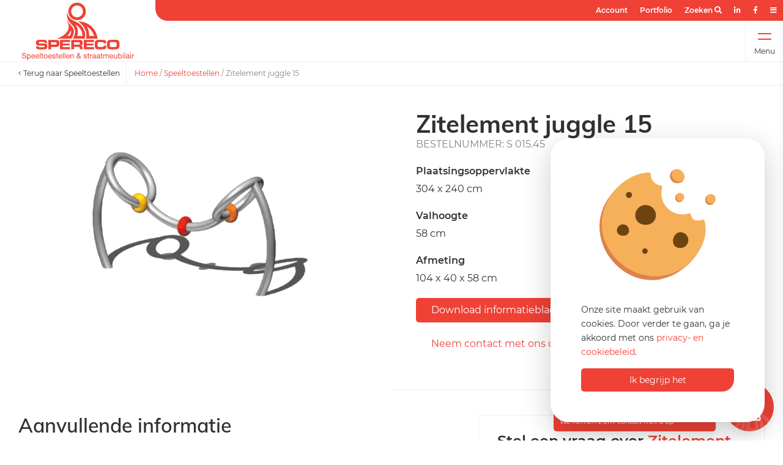

--- FILE ---
content_type: text/html; charset=UTF-8
request_url: https://www.spereco.nl/zitelement-juggle-15/
body_size: 20810
content:
<!DOCTYPE html><html lang="nl"><head>    <meta charset="UTF-8">    <meta name="viewport" content="width=device-width, initial-scale=1">    <meta name="theme-color" content="#008e7f">    <link rel="apple-touch-icon" sizes="180x180" href="https://www.spereco.nl/apple-touch-icon.png">    <link rel="icon" type="image/png" sizes="32x32" href="https://www.spereco.nl/favicon-32x32.png">    <link rel="icon" type="image/png" sizes="16x16" href="https://www.spereco.nl/favicon-16x16.png">    <link rel="manifest" href="https://www.spereco.nl/site.webmanifest">    <link rel="mask-icon" href="https://www.spereco.nl/safari-pinned-tab.svg" color="#ef4136">    <meta name="msapplication-TileColor" content="#ef4136">    <base href="https://www.spereco.nl/"/>    <title>Zitelement juggle 15 | Leuk wiptoestel voor kleine kinderen | Spereco Holland BV</title>    <meta property="og:title" content="Zitelement juggle 15 | Leuk wiptoestel voor kleine kinderen | Spereco Holland BV" />    <meta property="twitter:title" content="Zitelement juggle 15 | Leuk wiptoestel voor kleine kinderen | Spereco Holland BV" />    <meta name="twitter:card" content="summary" />    <meta property="og:type" content="website" />    <meta property="og:url" content="https://www.spereco.nl/zitelement-juggle-15/" />    <meta property="og:image" content="https://www.spereco.nl/images/artikel/929/S01545.png" />            <meta name="description" content="Wiptoestellen vallen erg in de smaak bij kleine kinderen, het wippen en wiegen beantwoordt immers aan hun natuurlijke behoeften. "/>        <meta property="og:description" content="Wiptoestellen vallen erg in de smaak bij kleine kinderen, het wippen en wiegen beantwoordt immers aan hun natuurlijke behoeften. ">        <meta property="twitter:description" content="Wiptoestellen vallen erg in de smaak bij kleine kinderen, het wippen en wiegen beantwoordt immers aan hun natuurlijke behoeften. ">                    <link rel="canonical" href="https://www.spereco.nl/zitelement-juggle-15/"/>                <meta name="robots" content="INDEX,FOLLOW">        <style>        @font-face{font-family:"Montserrat";font-style:normal;font-weight:400;font-display:swap;src:url("webfonts/montserrat-v15-latin-regular.eot");src:local(""),url("webfonts/montserrat-v15-latin-regular.eot?#iefix") format("embedded-opentype"),url("webfonts/montserrat-v15-latin-regular.woff2") format("woff2"),url("webfonts/montserrat-v15-latin-regular.woff") format("woff"),url("webfonts/montserrat-v15-latin-regular.ttf") format("truetype"),url("webfonts/montserrat-v15-latin-regular.svg#Montserrat") format("svg")}@font-face{font-family:"Montserrat";font-style:normal;font-weight:600;font-display:swap;src:url("webfonts/montserrat-v15-latin-600.eot");src:local(""),url("webfonts/montserrat-v15-latin-600.eot?#iefix") format("embedded-opentype"),url("webfonts/montserrat-v15-latin-600.woff2") format("woff2"),url("webfonts/montserrat-v15-latin-600.woff") format("woff"),url("webfonts/montserrat-v15-latin-600.ttf") format("truetype"),url("webfonts/montserrat-v15-latin-600.svg#Montserrat") format("svg")}@font-face{font-family:"Mulish";font-style:normal;font-weight:700;font-display:swap;src:url("webfonts/mulish-v3-latin-700.eot");src:local(""),url("webfonts/mulish-v3-latin-700.eot?#iefix") format("embedded-opentype"),url("webfonts/mulish-v3-latin-700.woff2") format("woff2"),url("webfonts/mulish-v3-latin-700.woff") format("woff"),url("webfonts/mulish-v3-latin-700.ttf") format("truetype"),url("webfonts/mulish-v3-latin-700.svg#Mulish") format("svg")}@font-face{font-family:"Mulish";font-style:normal;font-weight:600;font-display:swap;src:url("webfonts/mulish-v3-latin-600.eot");src:local(""),url("webfonts/mulish-v3-latin-600.eot?#iefix") format("embedded-opentype"),url("webfonts/mulish-v3-latin-600.woff2") format("woff2"),url("webfonts/mulish-v3-latin-600.woff") format("woff"),url("webfonts/mulish-v3-latin-600.ttf") format("truetype"),url("webfonts/mulish-v3-latin-600.svg#Mulish") format("svg")}h1,.title{font-weight:600;font-family:"Mulish",sans-serif;color:inherit;margin:0 0 15px 0;line-height:1.1em;display:block;font-size:2.5em;font-weight:700}@media screen and (max-width: 1024px){h1,.title{font-size:1.8em}}@media screen and (max-width: 550px){h1,.title{font-size:1.5em}}h2,.subTitle{font-weight:600;font-family:"Mulish",sans-serif;color:inherit;margin:0 0 15px 0;line-height:1.1em;display:block;font-size:2em}h2 small,.subTitle small{font-size:1.5rem;font-weight:400}@media screen and (max-width: 1024px){h2,.subTitle{font-size:1.5em}}h3,.smallTitle{font-weight:600;font-family:"Montserrat",sans-serif;font-size:1.5em}@media screen and (max-width: 550px){h3,.smallTitle{font-size:1.2em}}.largeTxt{font-size:1.5em;line-height:1.5em}@media screen and (max-width: 1024px){.largeTxt{font-size:1.2em}}.smallTxt,small{font-size:.75em}p+h2,ol+h2,ul+h2{margin-top:30px}p+h3,ol+h3,ul+h3{margin-top:30px}h2+ol,h2+ul{margin:0 0 .938em}a{color:#ef4136;text-decoration:none}p{margin:0 0 15px}p a{text-decoration:underline;-webkit-transition:color .3s;transition:color .3s}p a:not(.btn):hover{color:rgb(191.2,52,43.2)}ul{list-style-position:inside;margin:.938em 0;padding:0}p+ul{list-style-position:outside;padding:0 0 0 15px}.uppercase{text-transform:uppercase}.lowercase{text-transform:lowercase}.letterSpacing{letter-spacing:6px}.lh1{line-height:1}strong,b,.bold{font-weight:700}.reg{font-weight:400}.italic{font-style:italic}.centerTxt{text-align:center}.leftTxt{text-align:left}.rightTxt{text-align:right}.disFlex{display:-webkit-box;display:-ms-flexbox;display:flex;-ms-flex-wrap:wrap;flex-wrap:wrap}.disFlex.nw{-ms-flex-wrap:nowrap;flex-wrap:nowrap}.disFlex.jcSB{-webkit-box-pack:justify;-ms-flex-pack:justify;justify-content:space-between}.disFlex.jcSA{-ms-flex-pack:distribute;justify-content:space-around}.disFlex.jcCenter{-webkit-box-pack:center;-ms-flex-pack:center;justify-content:center}.disFlex.jcFS{-webkit-box-pack:start;-ms-flex-pack:start;justify-content:flex-start}.disFlex.jcFE{-webkit-box-pack:end;-ms-flex-pack:end;justify-content:flex-end}.disFlex.aiCenter{-webkit-box-align:center;-ms-flex-align:center;align-items:center}.disFlex.aiFS{-webkit-box-align:start;-ms-flex-align:start;align-items:flex-start}.disFlex.aiFE{-webkit-box-align:end;-ms-flex-align:end;align-items:flex-end}.disFlex.fdCol{-webkit-box-orient:vertical;-webkit-box-direction:normal;-ms-flex-direction:column;flex-direction:column}.disGrid{display:grid}.row{width:100%}.container{margin:0 auto;width:100%;max-width:1400px;padding:0 30px;min-width:300px}.container .container{padding:0}.container.sm{max-width:1024px}.container.lrg{max-width:1860px}.container.grid .col1{padding:0 15px}.container.grid .col2{padding:0 15px}.container.grid .col3{padding:0 15px}.container.grid .col4{padding:0 15px}.container.grid .col5{padding:0 15px}.container.grid .col6{padding:0 15px}.container.grid .col7{padding:0 15px}.container.grid .col8{padding:0 15px}.container.grid .col9{padding:0 15px}.container.grid .col10{padding:0 15px}.container.grid .col11{padding:0 15px}.container.grid .col12{padding:0 15px}@media screen and (max-width: 1024px){.container{padding:0 20px}}.grid{display:grid}.grid>.col1{padding:0 15px}.grid--1{grid-template-columns:repeat(1, 1fr [col-start])}.grid>.col2{padding:0 15px}.grid--2{grid-template-columns:repeat(2, 1fr [col-start])}.grid>.col3{padding:0 15px}.grid--3{grid-template-columns:repeat(3, 1fr [col-start])}.grid>.col4{padding:0 15px}.grid--4{grid-template-columns:repeat(4, 1fr [col-start])}.grid>.col5{padding:0 15px}.grid--5{grid-template-columns:repeat(5, 1fr [col-start])}.grid>.col6{padding:0 15px}.grid--6{grid-template-columns:repeat(6, 1fr [col-start])}.grid>.col7{padding:0 15px}.grid--7{grid-template-columns:repeat(7, 1fr [col-start])}.grid>.col8{padding:0 15px}.grid--8{grid-template-columns:repeat(8, 1fr [col-start])}.grid>.col9{padding:0 15px}.grid--9{grid-template-columns:repeat(9, 1fr [col-start])}.grid>.col10{padding:0 15px}.grid--10{grid-template-columns:repeat(10, 1fr [col-start])}.grid>.col11{padding:0 15px}.grid--11{grid-template-columns:repeat(11, 1fr [col-start])}.grid>.col12{padding:0 15px}.grid--12{grid-template-columns:repeat(12, 1fr [col-start])}.grid--cs0{grid-column-gap:0px}.grid--rs0{grid-row-gap:0px}.grid--cs5{grid-column-gap:5px}.grid--rs5{grid-row-gap:5px}.grid--cs10{grid-column-gap:10px}.grid--rs10{grid-row-gap:10px}.grid--cs15{grid-column-gap:15px}.grid--rs15{grid-row-gap:15px}.grid--cs20{grid-column-gap:20px}.grid--rs20{grid-row-gap:20px}.grid--cs25{grid-column-gap:25px}.grid--rs25{grid-row-gap:25px}.grid--cs30{grid-column-gap:30px}.grid--rs30{grid-row-gap:30px}.grid--cs35{grid-column-gap:35px}.grid--rs35{grid-row-gap:35px}.grid--cs40{grid-column-gap:40px}.grid--rs40{grid-row-gap:40px}.grid--cs45{grid-column-gap:45px}.grid--rs45{grid-row-gap:45px}.grid--cs50{grid-column-gap:50px}.grid--rs50{grid-row-gap:50px}.grid--cs55{grid-column-gap:55px}.grid--rs55{grid-row-gap:55px}.grid--cs60{grid-column-gap:60px}.grid--rs60{grid-row-gap:60px}.grid--cs65{grid-column-gap:65px}.grid--rs65{grid-row-gap:65px}.grid--cs70{grid-column-gap:70px}.grid--rs70{grid-row-gap:70px}.grid--cs75{grid-column-gap:75px}.grid--rs75{grid-row-gap:75px}.grid--cs80{grid-column-gap:80px}.grid--rs80{grid-row-gap:80px}.grid--cs85{grid-column-gap:85px}.grid--rs85{grid-row-gap:85px}.grid--cs90{grid-column-gap:90px}.grid--rs90{grid-row-gap:90px}.grid--cs95{grid-column-gap:95px}.grid--rs95{grid-row-gap:95px}.grid--cs100{grid-column-gap:100px}.grid--rs100{grid-row-gap:100px}@media screen and (max-width: 1024px){.grid>.col1{padding:0 15px}.grid>.col2{padding:0 15px}.grid>.col3{padding:0 15px}.grid>.col4{padding:0 15px}.grid>.col5{padding:0 15px}.grid>.col6{padding:0 15px}.grid>.col7{padding:0 15px}.grid>.col8{padding:0 15px}.grid>.col9{padding:0 15px}.grid>.col10{padding:0 15px}.grid>.col11{padding:0 15px}.grid>.col12{padding:0 15px}}.col1{width:8.3333333333%}.col2{width:16.6666666667%}.col3{width:25%}.col4{width:33.3333333333%}.col5{width:41.6666666667%}.col6{width:50%}.col7{width:58.3333333333%}.col8{width:66.6666666667%}.col9{width:75%}.col10{width:83.3333333333%}.col11{width:91.6666666667%}.col12{width:100%}.boxPadding{padding:40px}.boxPaddingLarge{padding:60px}@media screen and (max-width: 1024px){.boxPaddingLarge{padding:50px}}.boxPaddingSmall{padding:30px}.mt0{margin-top:0px}.mb0{margin-bottom:0px}.ml0{margin-left:0px}.mr0{margin-right:0px}.pt0{padding-top:0px}.pb0{padding-bottom:0px}.pl0{padding-left:0px}.pr0{padding-right:0px}.mt5{margin-top:5px}.mb5{margin-bottom:5px}.ml5{margin-left:5px}.mr5{margin-right:5px}.pt5{padding-top:5px}.pb5{padding-bottom:5px}.pl5{padding-left:5px}.pr5{padding-right:5px}.mt10{margin-top:10px}.mb10{margin-bottom:10px}.ml10{margin-left:10px}.mr10{margin-right:10px}.pt10{padding-top:10px}.pb10{padding-bottom:10px}.pl10{padding-left:10px}.pr10{padding-right:10px}.mt15{margin-top:15px}.mb15{margin-bottom:15px}.ml15{margin-left:15px}.mr15{margin-right:15px}.pt15{padding-top:15px}.pb15{padding-bottom:15px}.pl15{padding-left:15px}.pr15{padding-right:15px}.mt20{margin-top:20px}.mb20{margin-bottom:20px}.ml20{margin-left:20px}.mr20{margin-right:20px}.pt20{padding-top:20px}.pb20{padding-bottom:20px}.pl20{padding-left:20px}.pr20{padding-right:20px}.mt25{margin-top:25px}.mb25{margin-bottom:25px}.ml25{margin-left:25px}.mr25{margin-right:25px}.pt25{padding-top:25px}.pb25{padding-bottom:25px}.pl25{padding-left:25px}.pr25{padding-right:25px}.mt30{margin-top:30px}.mb30{margin-bottom:30px}.ml30{margin-left:30px}.mr30{margin-right:30px}.pt30{padding-top:30px}.pb30{padding-bottom:30px}.pl30{padding-left:30px}.pr30{padding-right:30px}.mt35{margin-top:35px}.mb35{margin-bottom:35px}.ml35{margin-left:35px}.mr35{margin-right:35px}.pt35{padding-top:35px}.pb35{padding-bottom:35px}.pl35{padding-left:35px}.pr35{padding-right:35px}.mt40{margin-top:40px}.mb40{margin-bottom:40px}.ml40{margin-left:40px}.mr40{margin-right:40px}.pt40{padding-top:40px}.pb40{padding-bottom:40px}.pl40{padding-left:40px}.pr40{padding-right:40px}.mt45{margin-top:45px}.mb45{margin-bottom:45px}.ml45{margin-left:45px}.mr45{margin-right:45px}.pt45{padding-top:45px}.pb45{padding-bottom:45px}.pl45{padding-left:45px}.pr45{padding-right:45px}.mt50{margin-top:50px}.mb50{margin-bottom:50px}.ml50{margin-left:50px}.mr50{margin-right:50px}.pt50{padding-top:50px}.pb50{padding-bottom:50px}.pl50{padding-left:50px}.pr50{padding-right:50px}.mt55{margin-top:55px}.mb55{margin-bottom:55px}.ml55{margin-left:55px}.mr55{margin-right:55px}.pt55{padding-top:55px}.pb55{padding-bottom:55px}.pl55{padding-left:55px}.pr55{padding-right:55px}.mt60{margin-top:60px}.mb60{margin-bottom:60px}.ml60{margin-left:60px}.mr60{margin-right:60px}.pt60{padding-top:60px}.pb60{padding-bottom:60px}.pl60{padding-left:60px}.pr60{padding-right:60px}.mt65{margin-top:65px}.mb65{margin-bottom:65px}.ml65{margin-left:65px}.mr65{margin-right:65px}.pt65{padding-top:65px}.pb65{padding-bottom:65px}.pl65{padding-left:65px}.pr65{padding-right:65px}.mt70{margin-top:70px}.mb70{margin-bottom:70px}.ml70{margin-left:70px}.mr70{margin-right:70px}.pt70{padding-top:70px}.pb70{padding-bottom:70px}.pl70{padding-left:70px}.pr70{padding-right:70px}.mt75{margin-top:75px}.mb75{margin-bottom:75px}.ml75{margin-left:75px}.mr75{margin-right:75px}.pt75{padding-top:75px}.pb75{padding-bottom:75px}.pl75{padding-left:75px}.pr75{padding-right:75px}.mt80{margin-top:80px}.mb80{margin-bottom:80px}.ml80{margin-left:80px}.mr80{margin-right:80px}.pt80{padding-top:80px}.pb80{padding-bottom:80px}.pl80{padding-left:80px}.pr80{padding-right:80px}.mt85{margin-top:85px}.mb85{margin-bottom:85px}.ml85{margin-left:85px}.mr85{margin-right:85px}.pt85{padding-top:85px}.pb85{padding-bottom:85px}.pl85{padding-left:85px}.pr85{padding-right:85px}.mt90{margin-top:90px}.mb90{margin-bottom:90px}.ml90{margin-left:90px}.mr90{margin-right:90px}.pt90{padding-top:90px}.pb90{padding-bottom:90px}.pl90{padding-left:90px}.pr90{padding-right:90px}.mt95{margin-top:95px}.mb95{margin-bottom:95px}.ml95{margin-left:95px}.mr95{margin-right:95px}.pt95{padding-top:95px}.pb95{padding-bottom:95px}.pl95{padding-left:95px}.pr95{padding-right:95px}.mt100{margin-top:100px}.mb100{margin-bottom:100px}.ml100{margin-left:100px}.mr100{margin-right:100px}.pt100{padding-top:100px}.pb100{padding-bottom:100px}.pl100{padding-left:100px}.pr100{padding-right:100px}*,*:before,*:after{-webkit-box-sizing:border-box;box-sizing:border-box}::-moz-selection{background:rgb(215.1,58.5,48.6);color:#fff}::selection{background:rgb(215.1,58.5,48.6);color:#fff}html{height:100%;min-width:320px;margin:0;padding:0;overflow-x:hidden;-webkit-overflow-scrolling:touch;-webkit-text-size-adjust:none}html.noScroll{overflow:hidden;height:100%}body{margin:0;display:inline-block;width:100%;padding:118px 0 0;color:#2f3234;font-family:"Montserrat",sans-serif;font-size:1rem;font-weight:400;line-height:1.5;background:#fff;vertical-align:top;overflow-x:hidden}body.overflow{height:100vh;overflow-y:scroll}@media screen and (max-width: 1280px){body{padding:100px 0 0}}img{max-width:100%;vertical-align:top;border:0;outline:0}.overlay{position:absolute;top:0;left:0;height:100%;width:100%}.posRel{position:relative}.posAbs{position:absolute}.posFix{position:fixed}.posSticky{position:sticky}.fLeft{float:left}.fRight{float:right}.fNone{float:none}.disNone{display:none}.disBlock{display:block}.disInline{display:inline}.disInlineBlock{display:inline-block;vertical-align:top}.bgCover{background-size:cover;background-repeat:no-repeat;background-position:center}.h100{height:100%}.shadow{-webkit-box-shadow:0 7px 12px rgba(0,0,0,.05);box-shadow:0 7px 12px rgba(0,0,0,.05)}.bRadius{border-radius:5px}.bRadius--lrg{border-radius:25px}.bTop{border-top:1px solid #eee}.bTop--light{border-top:1px solid hsla(0,0%,100%,.25)}.bTop--dashed{border-top:1px dashed #eee}.bBottom{border-bottom:1px solid #eee}.bLeft{border-left:1px solid #eee}.bRight{border-right:1px solid #eee}.bFull{border:1px solid #eee}button,[type=button],[type=reset],[type=submit]{font-size:1em;font-family:"Montserrat",sans-serif;font-weight:400;color:#fff;line-height:100%;cursor:pointer;border:0;position:relative}[type=color],[type=date],[type=datetime],[type=datetime-local],[type=email],[type=month],[type=number],[type=password],[type=search],[type=tel],[type=text],[type=time],[type=url],[type=week],input:not([type]),textarea{font-size:1em;border-radius:5px;font-family:"Montserrat",sans-serif;color:#2f3234;line-height:100%;padding:10px 15px;border:1px solid #eee;-webkit-transition:border .3s,-webkit-box-shadow .3s;transition:border .3s,-webkit-box-shadow .3s;transition:border .3s,box-shadow .3s;transition:border .3s,box-shadow .3s,-webkit-box-shadow .3s}[type=color].error,[type=date].error,[type=datetime].error,[type=datetime-local].error,[type=email].error,[type=month].error,[type=number].error,[type=password].error,[type=search].error,[type=tel].error,[type=text].error,[type=time].error,[type=url].error,[type=week].error,input:not([type]).error,textarea.error{border-color:red}[type=color]:hover,[type=date]:hover,[type=datetime]:hover,[type=datetime-local]:hover,[type=email]:hover,[type=month]:hover,[type=number]:hover,[type=password]:hover,[type=search]:hover,[type=tel]:hover,[type=text]:hover,[type=time]:hover,[type=url]:hover,[type=week]:hover,input:not([type]):hover,textarea:hover{border:1px solid hsl(0,0%,94%)}[type=color]:hover.error,[type=date]:hover.error,[type=datetime]:hover.error,[type=datetime-local]:hover.error,[type=email]:hover.error,[type=month]:hover.error,[type=number]:hover.error,[type=password]:hover.error,[type=search]:hover.error,[type=tel]:hover.error,[type=text]:hover.error,[type=time]:hover.error,[type=url]:hover.error,[type=week]:hover.error,input:not([type]):hover.error,textarea:hover.error{border-color:hsl(0,100%,55%)}[type=color]:focus,[type=date]:focus,[type=datetime]:focus,[type=datetime-local]:focus,[type=email]:focus,[type=month]:focus,[type=number]:focus,[type=password]:focus,[type=search]:focus,[type=tel]:focus,[type=text]:focus,[type=time]:focus,[type=url]:focus,[type=week]:focus,input:not([type]):focus,textarea:focus{border:1px solid #777}[type=color]:focus.error,[type=date]:focus.error,[type=datetime]:focus.error,[type=datetime-local]:focus.error,[type=email]:focus.error,[type=month]:focus.error,[type=number]:focus.error,[type=password]:focus.error,[type=search]:focus.error,[type=tel]:focus.error,[type=text]:focus.error,[type=time]:focus.error,[type=url]:focus.error,[type=week]:focus.error,input:not([type]):focus.error,textarea:focus.error{border-color:hsl(0,100%,75%)}textarea{resize:vertical}input[type=submit]{-webkit-appearance:none}.materialInput [type=color],.materialInput [type=date],.materialInput [type=datetime],.materialInput [type=datetime-local],.materialInput [type=email],.materialInput [type=month],.materialInput [type=number],.materialInput [type=password],.materialInput [type=search],.materialInput [type=tel],.materialInput [type=text],.materialInput [type=time],.materialInput [type=url],.materialInput [type=week],.materialInput input:not([type]),.materialInput textarea{font-size:1em;font-family:"Montserrat",sans-serif;color:#2f3234;padding:19px 15px 14px 15px;border:0;-webkit-transition:border .3s,-webkit-box-shadow .3s;transition:border .3s,-webkit-box-shadow .3s;transition:border .3s,box-shadow .3s;transition:border .3s,box-shadow .3s,-webkit-box-shadow .3s;border-radius:5px;background:#fbf8f7}.materialInput [type=color].error,.materialInput [type=date].error,.materialInput [type=datetime].error,.materialInput [type=datetime-local].error,.materialInput [type=email].error,.materialInput [type=month].error,.materialInput [type=number].error,.materialInput [type=password].error,.materialInput [type=search].error,.materialInput [type=tel].error,.materialInput [type=text].error,.materialInput [type=time].error,.materialInput [type=url].error,.materialInput [type=week].error,.materialInput input:not([type]).error,.materialInput textarea.error{-webkit-box-shadow:0 0 0 2px #ef4136;box-shadow:0 0 0 2px #ef4136}.materialInput [type=color].error+label,.materialInput [type=date].error+label,.materialInput [type=datetime].error+label,.materialInput [type=datetime-local].error+label,.materialInput [type=email].error+label,.materialInput [type=month].error+label,.materialInput [type=number].error+label,.materialInput [type=password].error+label,.materialInput [type=search].error+label,.materialInput [type=tel].error+label,.materialInput [type=text].error+label,.materialInput [type=time].error+label,.materialInput [type=url].error+label,.materialInput [type=week].error+label,.materialInput input:not([type]).error+label,.materialInput textarea.error+label{color:#ef4136}.materialInput [type=color]:invalid,.materialInput [type=date]:invalid,.materialInput [type=datetime]:invalid,.materialInput [type=datetime-local]:invalid,.materialInput [type=email]:invalid,.materialInput [type=month]:invalid,.materialInput [type=number]:invalid,.materialInput [type=password]:invalid,.materialInput [type=search]:invalid,.materialInput [type=tel]:invalid,.materialInput [type=text]:invalid,.materialInput [type=time]:invalid,.materialInput [type=url]:invalid,.materialInput [type=week]:invalid,.materialInput input:not([type]):invalid,.materialInput textarea:invalid{border-color:red}.materialInput [type=color]+label,.materialInput [type=date]+label,.materialInput [type=datetime]+label,.materialInput [type=datetime-local]+label,.materialInput [type=email]+label,.materialInput [type=month]+label,.materialInput [type=number]+label,.materialInput [type=password]+label,.materialInput [type=search]+label,.materialInput [type=tel]+label,.materialInput [type=text]+label,.materialInput [type=time]+label,.materialInput [type=url]+label,.materialInput [type=week]+label,.materialInput input:not([type])+label,.materialInput textarea+label{position:absolute;line-height:1;font-size:1em;color:#20221d;font-weight:500;left:15px;top:19px;-webkit-transition:all .3s;transition:all .3s}.materialInput [type=color].hasVal+label,.materialInput [type=date].hasVal+label,.materialInput [type=datetime].hasVal+label,.materialInput [type=datetime-local].hasVal+label,.materialInput [type=email].hasVal+label,.materialInput [type=month].hasVal+label,.materialInput [type=number].hasVal+label,.materialInput [type=password].hasVal+label,.materialInput [type=search].hasVal+label,.materialInput [type=tel].hasVal+label,.materialInput [type=text].hasVal+label,.materialInput [type=time].hasVal+label,.materialInput [type=url].hasVal+label,.materialInput [type=week].hasVal+label,.materialInput input:not([type]).hasVal+label,.materialInput textarea.hasVal+label{top:10px;font-size:.7em}.materialInput [type=color]:focus+label,.materialInput [type=date]:focus+label,.materialInput [type=datetime]:focus+label,.materialInput [type=datetime-local]:focus+label,.materialInput [type=email]:focus+label,.materialInput [type=month]:focus+label,.materialInput [type=number]:focus+label,.materialInput [type=password]:focus+label,.materialInput [type=search]:focus+label,.materialInput [type=tel]:focus+label,.materialInput [type=text]:focus+label,.materialInput [type=time]:focus+label,.materialInput [type=url]:focus+label,.materialInput [type=week]:focus+label,.materialInput input:not([type]):focus+label,.materialInput textarea:focus+label{top:10px;font-size:.7em}.materialInput .fileInput{position:absolute;cursor:pointer;margin:0;padding:0;width:100%;height:100%;outline:none;opacity:0;top:0;left:0}.materialInput .fileInput+label{color:#20221d;display:inline-block;cursor:pointer;padding:30px;font-weight:500;border-radius:3px;-webkit-transition:border .3s;transition:border .3s;border:2px dashed #c6dfe9}.materialInput .fileInput+label:hover{border:2px dashed rgb(158.4,178.4,186.4)}.materialInput .fileInput+label small{font-weight:300}.materialInput .fileInput:focus+label{-webkit-box-shadow:0 0 5px #7fdbff;box-shadow:0 0 5px #7fdbff;border:2px dashed rgb(158.4,178.4,186.4)}.inputIcon i{top:50%;left:20px;-webkit-transform:translateY(-50%);transform:translateY(-50%)}.inputIcon input{padding-left:50px}.selectWrapper{margin:0;position:relative;border:0;cursor:pointer;height:42px}.selectWrapper select{font-size:1rem;font-family:"Montserrat",sans-serif;font-weight:400;color:#2f3234;line-height:1.5;padding:9px 30px 9px 10px;appearance:none;-moz-appearance:none;-webkit-appearance:none;width:100%;border:0;outline:0;cursor:pointer;background:#fbf8f7;text-overflow:ellipsis;border-radius:3px}.selectWrapper select.error{color:#a94442;background-color:#f2dede;border-color:#ebccd1}.selectWrapper select::-ms-expand{display:none}.selectWrapper:after{content:"";width:0;height:0;border-left:5px solid rgba(0,0,0,0);border-right:5px solid rgba(0,0,0,0);border-top:6px solid #555;position:absolute;right:10px;top:50%;-webkit-transform:translateY(-2px);transform:translateY(-2px);pointer-events:none}input[type=checkbox]:not(:checked),input[type=checkbox]:checked{position:absolute;left:-9999px;opacity:0}input[type=checkbox]+label{position:relative;padding-left:30px;cursor:pointer;display:inline-block;min-height:20px;line-height:21px;font-size:1em;-webkit-user-select:none;-moz-user-select:none;-khtml-user-select:none;-ms-user-select:none}input[type=checkbox]:not(:checked).error+label:after,input[type=checkbox].error+label:after{border-color:#ef4136;background-color:rgb(254.2,245.5,244.95)}input[type=checkbox]+label:before{content:"";position:absolute;top:0;left:0;width:18px;height:18px;z-index:0;border:2px solid #555;border-radius:1px;margin-top:2px;transition:.2s;-webkit-transition:.2s}input[type=checkbox]:checked+label:before{top:-4px;left:-5px;width:12px;height:22px;border-top:2px solid rgba(0,0,0,0);border-left:2px solid rgba(0,0,0,0);border-right:2px solid #26a69a;border-bottom:2px solid #26a69a;-webkit-transform:rotate(40deg);transform:rotate(40deg);-webkit-backface-visibility:hidden;backface-visibility:hidden;-webkit-transform-origin:100% 100%;transform-origin:100% 100%}input[type=checkbox]:checked:disabled+label:before{border-right:2px solid rgba(0,0,0,.26);border-bottom:2px solid rgba(0,0,0,.26)}input[type=checkbox]:disabled+label{opacity:.5;pointer-events:none}input[type=checkbox]+label:after{border-radius:3px}input[type=checkbox]+label:before,[type=checkbox]+label:after{content:"";left:0;position:absolute;transition:border .25s,background-color .25s,width .2s .1s,height .2s .1s,top .2s .1s,left .2s .1s;-webkit-transition:border .25s,background-color .25s,width .2s .1s,height .2s .1s,top .2s .1s,left .2s .1s;z-index:1}input[type=checkbox]:not(:checked)+label:before{width:0;height:0;border:3px solid rgba(0,0,0,0);left:6px;top:10px;-webkit-transform:rotateZ(37deg);transform:rotateZ(37deg);-webkit-transform-origin:20% 40%;transform-origin:100% 100%}input[type=checkbox]:not(:checked)+label:after{height:20px;width:20px;background-color:#fff;border:1px solid #ddd;top:0;z-index:0}input[type=checkbox]:checked+label:before{top:0;left:1px;width:8px;height:13px;border-top:2px solid rgba(0,0,0,0);border-left:2px solid rgba(0,0,0,0);border-right:2px solid #29a42f;border-bottom:2px solid #29a42f;-webkit-transform:rotateZ(37deg);transform:rotateZ(37deg);-webkit-transform-origin:100% 100%;transform-origin:100% 100%}input[type=checkbox]:checked+label:after{top:0;width:20px;height:20px;border:1px solid #29a42f;background-color:#fff;z-index:0}input[type=radio]{display:none}input[type=radio]:checked+label:before{border-color:#848484}input[type=radio]:checked+label:after{-webkit-transform:scale(1);transform:scale(1)}input[type=radio]+label{line-height:20px;position:relative;padding:2px 0 2px 30px;margin-bottom:0;cursor:pointer;vertical-align:bottom}input[type=radio]+label:before,input[type=radio]+label:after{position:absolute;content:"";border-radius:50%;-webkit-transition:all .3s ease;transition:all .3s ease;-webkit-transition-property:border-color,-webkit-transform;transition-property:border-color,-webkit-transform;transition-property:transform,border-color;transition-property:transform,border-color,-webkit-transform}input[type=radio]+label:before{left:0;top:2px;width:20px;height:20px;border:1px solid #2f3234}input[type=radio]+label:after{top:8px;left:6px;width:8px;height:8px;-webkit-transform:scale(0);transform:scale(0);background:#ef4136}.error{color:#a94442}.notice{border-radius:3px;padding:15px}.notice.small{padding:4px;line-height:1.25;font-size:.75em}.notice.error{background-color:#f2dede;border-color:#ebccd1}.notice.error .smallTitle,.notice.error h1,.notice.error h2,.notice.error h3{color:inherit}.notice.warning{color:#4c3627;background-color:#ffdd26;border-color:#ffdd26}.notice.warning .smallTitle,.notice.warning h1,.notice.warning h2,.notice.warning h3{color:inherit}.notice.success{color:#3c763d;background-color:#dff0d8;border-color:#d6e9c6}.notice.success .smallTitle,.notice.success h1,.notice.success h2,.notice.success h3{color:inherit}.notice.info{color:#31708f;background-color:#d9edf7;border-color:#bce8f1}.notice.info .smallTitle,.notice.info h1,.notice.info h2,.notice.info h3{color:inherit}.notice.info .btn.ghost{border-color:#31708f;color:#31708f}.notice.info .btn.ghost:hover{background-color:#31708f;color:#fff}input::-webkit-outer-spin-button,input::-webkit-inner-spin-button{-webkit-appearance:none;margin:0}input[type=number]{-moz-appearance:textfield}.cFont{color:#2f3234}.bgFont{background-color:#2f3234}.cFontTitle{color:#2a2a2a}.bgFontTitle{background-color:#2a2a2a}.cMain{color:#ef4136}.bgMain{background-color:#ef4136}.cBlue{color:#199bda}.bgBlue{background-color:#199bda}.cNavy{color:#36454f}.bgNavy{background-color:#36454f}.cGreen{color:#29a42f}.bgGreen{background-color:#29a42f}.cYellow{color:#ffdc00}.bgYellow{background-color:#ffdc00}.cOrange{color:#fa5305}.bgOrange{background-color:#fa5305}.cRed{color:red}.bgRed{background-color:red}.cPurple{color:#751961}.bgPurple{background-color:#751961}.cBlack{color:#20221d}.bgBlack{background-color:#20221d}.cWhite{color:#fff}.bgWhite{background-color:#fff}.cGray{color:#848484}.bgGray{background-color:#848484}.cSilver{color:#f5f5f5}.bgSilver{background-color:#f5f5f5}.cPink{color:#f3179b}.bgPink{background-color:#f3179b}.cGold{color:#c59d5f}.bgGold{background-color:#c59d5f}.cLightgreen{color:#ddecea}.bgLightgreen{background-color:#ddecea}.cLightgray{color:#fbf8f7}.bgLightgray{background-color:#fbf8f7}.waves-effect{position:relative;cursor:pointer;overflow:hidden;-webkit-user-select:none;-moz-user-select:none;-ms-user-select:none;user-select:none;-webkit-tap-highlight-color:rgba(0,0,0,0)}.waves-effect .waves-ripple{position:absolute;border-radius:50%;width:100px;height:100px;margin-top:-50px;margin-left:-50px;opacity:0;background:rgba(0,0,0,.2);background:radial-gradient(rgba(0, 0, 0, 0.2) 0, rgba(0, 0, 0, 0.3) 40%, rgba(0, 0, 0, 0.4) 50%, rgba(0, 0, 0, 0.5) 60%, rgba(255, 255, 255, 0) 70%);-webkit-transition:all .5s ease-out;transition:all .5s ease-out;-webkit-transition-property:-webkit-transform,opacity;-webkit-transition-property:opacity,-webkit-transform;transition-property:opacity,-webkit-transform;transition-property:transform,opacity;transition-property:transform,opacity,-webkit-transform;-webkit-transform:scale(0) translate(0, 0);transform:scale(0) translate(0, 0);pointer-events:none}.waves-effect.waves-light .waves-ripple{background:hsla(0,0%,100%,.4);background:radial-gradient(rgba(255, 255, 255, 0.2) 0, rgba(255, 255, 255, 0.3) 40%, rgba(255, 255, 255, 0.4) 50%, rgba(255, 255, 255, 0.5) 60%, rgba(255, 255, 255, 0) 70%)}.waves-effect.waves-classic .waves-ripple{background:rgba(0,0,0,.2)}.waves-effect.waves-classic.waves-light .waves-ripple{background:hsla(0,0%,100%,.4)}.waves-notransition{-webkit-transition:none !important;transition:none !important}.waves-button,.waves-circle{-webkit-transform:translateZ(0);transform:translateZ(0);-webkit-mask-image:-webkit-radial-gradient(circle, white 100%, black 100%)}.waves-button,.waves-button:hover,.waves-button:visited,.waves-button-input{white-space:nowrap;vertical-align:middle;cursor:pointer;border:none;outline:none;color:inherit;background-color:rgba(0,0,0,0);font-size:1em;line-height:1em;text-align:center;text-decoration:none;z-index:1}.waves-button{padding:.85em 1.1em;border-radius:.2em}.waves-button-input{margin:0;padding:.85em 1.1em}.waves-input-wrapper{border-radius:.2em;vertical-align:bottom}.waves-input-wrapper.waves-button{padding:0}.waves-input-wrapper .waves-button-input{position:relative;top:0;left:0;z-index:1}.waves-circle{text-align:center;width:2.5em;height:2.5em;line-height:2.5em;border-radius:50%}.waves-float{-webkit-mask-image:none;-webkit-box-shadow:0px 1px 1.5px 1px rgba(0,0,0,.12);box-shadow:0px 1px 1.5px 1px rgba(0,0,0,.12);-webkit-transition:all 300ms;transition:all 300ms}.waves-float:active{-webkit-box-shadow:0px 8px 20px 1px rgba(0,0,0,.3);box-shadow:0px 8px 20px 1px rgba(0,0,0,.3)}.waves-block{display:block}#cookie-bar{position:fixed;padding:50px;border-radius:30px;width:350px;background:#fff;bottom:30px;right:30px;font-size:.875em;line-height:1.65em;-webkit-box-shadow:0 15px 50px 0 rgba(0,0,0,.2),0 2px 10px 0 rgba(0,0,0,.03);box-shadow:0 15px 50px 0 rgba(0,0,0,.2),0 2px 10px 0 rgba(0,0,0,.03)}#cookie-bar svg{padding:0 30px 30px;width:100%}#cookie-bar .message{width:100%}#cookie-bar .buttons{width:100%;margin:15px 0 0 0}#cookie-bar .buttons .button{width:100%}@media screen and (max-width: 500px){#cookie-bar{padding:30px;width:90%;right:5%}#cookie-bar svg{display:none}}.togglePopup{cursor:pointer}.popup{visibility:hidden;opacity:0;position:fixed;width:94%;max-width:800px;max-height:94vh;background:#fff;z-index:101;overflow:auto;top:500%;left:50%;-webkit-transform:translate(-50%, -50%);transform:translate(-50%, -50%);-webkit-transition:visibility .3s,opacity .3s;transition:visibility .3s,opacity .3s}.popup.active{visibility:visible;opacity:1;-webkit-transition-delay:.03s;transition-delay:.03s;top:50%}.popup.active+.overlay{visibility:visible;opacity:1}.popup+.overlay{background:rgba(0,0,0,.35);position:fixed;z-index:100;visibility:hidden;cursor:pointer;opacity:0;-webkit-transition:visibility .3s,opacity .3s;transition:visibility .3s,opacity .3s}.popup.sidebar{width:90vw;position:fixed;top:0;left:0;background:#fff;display:block;height:100%;max-width:250px;max-height:100%;-webkit-box-shadow:0 0 10px 0 rgba(0,0,0,.75);box-shadow:0 0 10px 0 rgba(0,0,0,.75);-webkit-transform:translateX(-120%);transform:translateX(-120%);-webkit-transition:all .3s;transition:all .3s;border-radius:0}.popup.sidebar.right{left:auto;right:0;-webkit-transform:translateX(120%);transform:translateX(120%)}.popup.sidebar.active{-webkit-transform:translateX(0);transform:translateX(0)}.popup.sidebar__content{overflow:auto;max-height:100%;padding:15px}.popup__top__title{line-height:20px}.popup__top__closeMe{top:0;right:0;line-height:50px;position:absolute}.popup__buttons{line-height:32px;-webkit-box-orient:horizontal;-webkit-box-direction:reverse;-ms-flex-direction:row-reverse;flex-direction:row-reverse}.popup__buttons__item--closeMe{-webkit-transition:color .3s;transition:color .3s}.popup__buttons__item--closeMe:hover{color:#ef4136}@media screen and (max-width: 600px){.popup__top{padding:10px 50px 10px 10px}.popup__top__title{font-size:1em}.popup__top__closeMe{line-height:40px}.popup__content{padding:0 15px}}@media screen and (max-width: 420px){.popup__buttons__item{width:100%;text-align:center}.popup__buttons__item--closeMe{display:block}}@media screen and (max-width: 600px){.popup.ml{width:90vw;position:fixed;top:0;left:0;background:#fff;display:block;height:100%;max-width:250px;max-height:100%;-webkit-box-shadow:0 0 10px 0 rgba(0,0,0,.75);box-shadow:0 0 10px 0 rgba(0,0,0,.75);-webkit-transform:translateX(-120%);transform:translateX(-120%);-webkit-transition:all .3s;transition:all .3s;padding-top:40px;padding-bottom:104px;border-radius:0}.popup.ml.active{-webkit-transform:translateX(0);transform:translateX(0)}.popup.ml__top{position:absolute;top:0;left:0}.popup.ml__content{overflow:auto;max-height:100%;padding:15px}.popup.ml__buttons{position:absolute;bottom:0;left:0;padding:10px 15px 10px 15px}.popup.ml__buttons__item{width:100%;text-align:center}}.servicebox{bottom:15px;right:15px;width:360px;padding:0 95px 0 0;z-index:8;font-size:.9em}.servicebox__box{line-height:1.4em}.servicebox__box.active{display:block}.servicebox__box:after{content:"";position:absolute;bottom:30px;right:0;-webkit-transform:translateX(100%);transform:translateX(100%);border-top:10px solid rgba(0,0,0,0);border-bottom:10px solid rgba(0,0,0,0);border-left:10px solid #ef4136}.servicebox__box__wrapper{z-index:2;-webkit-transition:all .3s;transition:all .3s}.servicebox__box__item{-webkit-transition:background .3s;transition:background .3s}.servicebox__box__item:hover{text-decoration:none;background:hsla(0,0%,100%,.1)}.servicebox__box__close{position:absolute;width:20px;line-height:20px;z-index:5;right:0;top:0}.servicebox__photo{width:80px;height:80px;bottom:0;right:0}.servicebox__photo img{opacity:.15;bottom:0}.servicebox__icon{font-size:3em}@media screen and (max-width: 400px){.servicebox{width:290px;padding:0 70px 0 0;font-size:.84em}.servicebox__photo{width:55px;height:55px}}.lpMenu{width:300px;height:100%;overflow:auto;top:0;right:0;z-index:101;-webkit-transform:translateX(100%);transform:translateX(100%);-webkit-transition:-webkit-transform .3s;transition:-webkit-transform .3s;transition:transform .3s;transition:transform .3s, -webkit-transform .3s}.lpMenu.active{-webkit-transform:translateX(0);transform:translateX(0)}.lpMenu.active+.overlay{display:block}.lpMenu__header{border-bottom:1px solid hsla(0,0%,100%,.25)}.lpMenu__title{-webkit-box-flex:1;-ms-flex-positive:1;flex-grow:1}.lpMenu__close{width:45px;border-left:1px solid hsla(0,0%,100%,.25)}.lpMenu__item{border-bottom:1px solid hsla(0,0%,100%,.25)}.lpMenu+.overlay{z-index:100;background:rgba(0,0,0,.5)}.noUi-target{-webkit-touch-callout:none;-webkit-tap-highlight-color:rgba(0,0,0,0);-webkit-user-select:none;-ms-touch-action:none;touch-action:none;-ms-user-select:none;-moz-user-select:none;user-select:none;-webkit-box-sizing:border-box;box-sizing:border-box}.noUi-target *{-webkit-touch-callout:none;-webkit-tap-highlight-color:rgba(0,0,0,0);-webkit-user-select:none;-ms-touch-action:none;touch-action:none;-ms-user-select:none;-moz-user-select:none;user-select:none;-webkit-box-sizing:border-box;box-sizing:border-box}.noUi-target{position:relative}.noUi-base{width:100%;height:100%;position:relative;z-index:1}.noUi-connects{width:100%;height:100%;position:relative;z-index:1;overflow:hidden;z-index:0}.noUi-connect,.noUi-origin{will-change:transform;position:absolute;z-index:1;top:0;right:0;-ms-transform-origin:0 0;-webkit-transform-origin:0 0;-webkit-transform-style:preserve-3d;transform-origin:0 0;-webkit-transform-style:flat;transform-style:flat}.noUi-connect{height:100%;width:100%}.noUi-origin{height:10%;width:10%}.noUi-txt-dir-rtl.noUi-horizontal .noUi-origin{left:0;right:auto}.noUi-vertical .noUi-origin{width:0}.noUi-horizontal .noUi-origin{height:0}.noUi-handle{-webkit-backface-visibility:hidden;backface-visibility:hidden;position:absolute}.noUi-touch-area{height:100%;width:100%}.noUi-state-tap .noUi-connect,.noUi-state-tap .noUi-origin{-webkit-transition:transform .3s;-webkit-transition:-webkit-transform .3s;transition:-webkit-transform .3s;transition:transform .3s;transition:transform .3s, -webkit-transform .3s}.noUi-state-drag *{cursor:inherit !important}.noUi-horizontal{height:5px}.noUi-horizontal .noUi-handle{width:18px;height:18px;right:-8px;top:-6px}.noUi-vertical{width:18px}.noUi-vertical .noUi-handle{width:28px;height:34px;right:-8px;top:-17px}.noUi-txt-dir-rtl.noUi-horizontal .noUi-handle{left:-17px;right:auto}.noUi-target{background:#fafafa;border-radius:4px}.noUi-connects{border-radius:3px}.noUi-connect{background:#ef4136}.noUi-draggable{cursor:ew-resize}.noUi-vertical .noUi-draggable{cursor:ns-resize}.noUi-handle{border:1px solid #d9d9d9;border-radius:3px;background:#fff;cursor:pointer;-webkit-box-shadow:inset 0 0 1px #fff,inset 0 1px 7px #ebebeb,0 3px 6px -3px #bbb;box-shadow:inset 0 0 1px #fff,inset 0 1px 7px #ebebeb,0 3px 6px -3px #bbb}.noUi-active{-webkit-box-shadow:inset 0 0 1px #fff,inset 0 1px 7px #ddd,0 3px 6px -3px #bbb;box-shadow:inset 0 0 1px #fff,inset 0 1px 7px #ddd,0 3px 6px -3px #bbb}.noUi-handle:after,.noUi-handle:before{content:"";display:block;position:absolute;height:9px;width:1px;background:#e8e7e6;left:6px;top:4px}.noUi-handle:after{left:9px}.noUi-vertical .noUi-handle:after,.noUi-vertical .noUi-handle:before{width:14px;height:1px;left:6px;top:14px}.noUi-vertical .noUi-handle:after{top:17px}[disabled] .noUi-connect{background:#b8b8b8}[disabled] .noUi-handle,[disabled].noUi-handle,[disabled].noUi-target{cursor:not-allowed}.noUi-pips{-webkit-box-sizing:border-box;box-sizing:border-box}.noUi-pips *{-webkit-box-sizing:border-box;box-sizing:border-box}.noUi-pips{position:absolute;color:#999}.noUi-value{position:absolute;white-space:nowrap;text-align:center}.noUi-value-sub{color:#ccc;font-size:10px}.noUi-marker{position:absolute;background:#ccc}.noUi-marker-sub,.noUi-marker-large{background:#aaa}.noUi-pips-horizontal{padding:10px 0;height:80px;top:100%;left:0;width:100%}.noUi-value-horizontal{-webkit-transform:translate(-50%, 50%);transform:translate(-50%, 50%)}.noUi-rtl .noUi-value-horizontal{-webkit-transform:translate(50%, 50%);transform:translate(50%, 50%)}.noUi-marker-horizontal.noUi-marker{margin-left:-1px;width:2px;height:5px}.noUi-marker-horizontal.noUi-marker-sub{height:10px}.noUi-marker-horizontal.noUi-marker-large{height:15px}.noUi-pips-vertical{padding:0 10px;height:100%;top:0;left:100%}.noUi-value-vertical{-webkit-transform:translate(0, -50%);transform:translate(0, -50%);padding-left:25px}.noUi-rtl .noUi-value-vertical{-webkit-transform:translate(0, 50%);transform:translate(0, 50%)}.noUi-marker-vertical.noUi-marker{width:5px;height:2px;margin-top:-1px}.noUi-marker-vertical.noUi-marker-sub{width:10px}.noUi-marker-vertical.noUi-marker-large{width:15px}.noUi-tooltip{display:block;position:absolute;border:1px solid #d9d9d9;border-radius:3px;background:#fff;color:#000;padding:5px;text-align:center;white-space:nowrap}.noUi-horizontal .noUi-tooltip{-webkit-transform:translate(-50%, 0);transform:translate(-50%, 0);left:50%;bottom:120%}.noUi-vertical .noUi-tooltip{-webkit-transform:translate(0, -50%);transform:translate(0, -50%);top:50%;right:120%}.materialShadow{-webkit-transition:all .3s;transition:all .3s}.materialShadow:hover{-webkit-box-shadow:0 7px 14px rgba(0,0,0,.15),0 5px 5px rgba(0,0,0,.12);box-shadow:0 7px 14px rgba(0,0,0,.15),0 5px 5px rgba(0,0,0,.12)}.shadow{-webkit-box-shadow:0 7px 12px rgba(0,0,0,.05);box-shadow:0 7px 12px rgba(0,0,0,.05)}.shadow--alt{-webkit-box-shadow:0 0 12px rgba(0,0,0,.05);box-shadow:0 0 12px rgba(0,0,0,.05)}.om{display:none}@media screen and (max-width: 1024px){.nm{display:none}.om{display:inline-block}}.ovHidden{overflow:hidden}.h100{height:100%}.w100{width:100%}.lh1{line-height:1}.bordered{border:1px solid #eee}.circle{border-radius:50%}.addLoaded{display:none}.addLoaded.loaded{display:inline-block}.linethrough{text-decoration:line-through}.pointer{cursor:pointer}p:last-of-type{margin:0}.underline{text-decoration:underline}.underlineHover:hover{text-decoration:underline}.bgCover{background-size:cover;background-position:center center}.bgGradient{background:-webkit-gradient(linear, left top, left bottom, color-stop(36.46%, #fbf8f7), to(rgba(251, 251, 251, 0)));background:linear-gradient(180deg, #fbf8f7 36.46%, rgba(251, 251, 251, 0) 100%)}.tns-controls{margin:20px 0 0 0}.tns-controls button{width:30px;padding:0;border:0;border-radius:50%;color:#fff;background:rgba(0,0,0,0);text-align:center;font-size:1rem;-webkit-transition:background .3s;transition:background .3s;vertical-align:top}.tns-controls button:first-of-type{margin:0 10px 0 0}.tns-controls button:hover{background:hsla(0,0%,100%,.25)}.tns-controls button:active{background:hsla(0,0%,100%,.5)}.tns-controls button i{float:left;width:100%;line-height:30px}.tns-controls button[aria-disabled=true]{display:none}.ieNotice{bottom:0;left:0;z-index:15}.absCenterVert{top:50%;-webkit-transform:translateY(-50%);transform:translateY(-50%)}.hoverEffect{-webkit-transition:all .3s;transition:all .3s}.hoverEffect:hover{-webkit-box-shadow:0 10px 15px -2px rgba(84,78,80,.25);box-shadow:0 10px 15px -2px rgba(84,78,80,.25);-webkit-transform:translateY(-5px);transform:translateY(-5px)}@media screen and (max-width: 768px){.hoverEffect:hover{-webkit-transform:none;transform:none}}.lineEffect:after{content:"";display:block;height:2px;width:0;background:rgba(0,0,0,0);-webkit-transition:width .5s ease,background-color .5s ease;transition:width .5s ease,background-color .5s ease}.btn{cursor:pointer;display:inline-block;font-family:"Montserrat",sans-serif;background:#ef4136;color:#fff;border:none;line-height:1;font-size:1em;text-align:center;text-decoration:none;vertical-align:bottom;border-radius:5px 5px 20px 5px;-webkit-transition:all .3s;transition:all .3s;padding:12px 25px;font-weight:400}.btn.small{padding:5px 10px}.btn i{vertical-align:top}.btn.ghost{padding:11px 18px;background:none;color:#ef4136;border:2px solid #ef4136}.btn.ghost.small{padding:8px 12px}.btn.ghost:hover{background-color:#ef4136;color:#fff;border-color:rgba(0,0,0,0)}.btn:hover{text-decoration:none;background-color:rgb(215.1,58.5,48.6)}.btn.white{color:#ef4136;background-color:#fff}.btn.white:hover{background-color:rgb(253.4,236,234.9)}.btn.white.ghost{background:none;color:#fff;border:2px solid #fff}.btn.white.ghost:hover{background-color:#fff;color:#20221d}.btn.black{color:#fff;background-color:#20221d}.btn.black:hover{background-color:rgb(28.8,30.6,26.1)}.btn.black.ghost{background:none;color:#20221d;border:2px solid #20221d}.btn.black.ghost:hover{background-color:#20221d;color:#fff}.btn.txt{background:none;color:#ef4136}.btn.txt:hover{background:rgb(253.4,236,234.9)}.header{top:0;left:0;z-index:100}.header__logo{width:200px}.header__menu{-webkit-box-flex:1;-ms-flex-positive:1;flex-grow:1}.header__menu__top__item{z-index:2}.header__menu__top__item__link{padding:8px 10px}.header__menu__top:after{content:"";background:#ef4136;width:100vw;height:100%;position:absolute;left:30px;top:0;z-index:1;border-radius:0 0 0 20px}.header__nav__item__link{padding:30px 15px;-webkit-transition:all .3s;transition:all .3s}.header__nav__item__link.hasDropdown:after{content:"";width:100%;height:0;background:#ef4136;position:absolute;left:0;bottom:0;opacity:0;-webkit-transition:all .3s;transition:all .3s}.header__nav__item:hover .header__nav__item__link{background-color:#fbf8f7;color:#ef4136}.header__nav__item:hover .header__nav__item__link.hasDropdown:after{opacity:1;height:3px}@media screen and (min-width: 1281px){.header__nav__item:hover .header__nav__item__dropdown{top:100%;opacity:1}}.header__nav__item__dropdown{left:30px;right:30px;top:-100vh;border-radius:0 0 10px 10px;overflow:auto;opacity:0;-webkit-transition:opacity .3s;transition:opacity .3s;min-height:30vh;max-height:calc(100vh - 128px)}.header__nav__item__dropdown__items{width:350px}@media screen and (min-width: 1281px){.header__nav__item__dropdown__items__item:hover .header__nav__item__dropdown__items__item__link{background-color:#fbf8f7;color:#ef4136}.header__nav__item__dropdown__items__item:hover .header__nav__item__dropdown__items__item__subs{display:-webkit-box;display:-ms-flexbox;display:flex}}.header__nav__item__dropdown__items__item__subs{left:350px;right:0;bottom:0;min-height:100%;height:100%;overflow:auto}.header__nav__item__dropdown__items__item__subs__links{width:250px;min-width:250px}.header__nav__item__dropdown__items__item__subs__link{opacity:.9;-webkit-transition:all .1s ease-in;transition:all .1s ease-in}.header__nav__item__dropdown__items__item__subs__link:hover{color:#ef4136;opacity:1;-webkit-transition:opacity .15s ease-in;transition:opacity .15s ease-in}.header__nav__item__dropdown__items__item__subs__cta{-webkit-box-flex:1;-ms-flex-positive:1;flex-grow:1;-webkit-box-pack:end;-ms-flex-pack:end;justify-content:flex-end}.header__nav__item__dropdown__items__item__subs__cta__item{max-height:100%}.header__nav__overlay{top:0;left:50%;-webkit-transform:translateX(-50%);transform:translateX(-50%);height:100vh;width:100vw;opacity:0;visibility:hidden;background-color:rgba(0,0,0,.3);z-index:10;pointer-events:none;-webkit-transition:opacity .3s,visibility .3s;transition:opacity .3s,visibility .3s}.header__nav__overlay.active{opacity:1;visibility:visible}@media screen and (max-width: 1280px){.header__logo{width:auto}.header__logo__image{height:100px}.header__wrapper{padding-right:0}.header__wrapper.aiCenter{-webkit-box-align:start;-ms-flex-align:start;align-items:flex-start}.header__menu__main{left:0;-webkit-transform:translateX(-100%);transform:translateX(-100%);-webkit-transition:-webkit-transform .3s;transition:-webkit-transform .3s;transition:transform .3s;transition:transform .3s, -webkit-transform .3s;position:fixed;bottom:0;width:100%;height:calc(100% - 100px);padding:0;background:#fff;overflow:auto;overflow-x:hidden;border-top:1px solid #eee}.header__menu__main.active{-webkit-transform:translateX(0);transform:translateX(0)}.header__nav.disFlex{-webkit-box-orient:vertical;-webkit-box-direction:normal;-ms-flex-direction:column;flex-direction:column;-webkit-box-pack:start;-ms-flex-pack:start;justify-content:flex-start;-webkit-box-align:start;-ms-flex-align:start;align-items:flex-start;height:100%;overflow:auto;-ms-flex-wrap:nowrap;flex-wrap:nowrap}.header__nav .om{display:block}.header__nav__item{width:100%;border-bottom:1px solid #eee}.header__nav__item__link{display:-webkit-box;display:-ms-flexbox;display:flex;-webkit-box-align:center;-ms-flex-align:center;align-items:center;-webkit-box-pack:justify;-ms-flex-pack:justify;justify-content:space-between;padding:10px}.header__nav__item__link:after{display:none}.header__nav__item__link__icon{-webkit-transform:rotate(-90deg);transform:rotate(-90deg)}.header__nav__item__dropdown{position:fixed;top:0;left:0;height:100%;opacity:1;overflow:auto;-webkit-transform:translateX(200%);transform:translateX(200%);-webkit-transition:-webkit-transform .3s;transition:-webkit-transform .3s;transition:transform .3s;transition:transform .3s, -webkit-transform .3s;z-index:5;background:#fff;padding:0;width:100%;min-height:0;max-height:none;border:0}.header__nav__item__dropdown.active{-webkit-transform:translateX(0);transform:translateX(0)}.header__nav__item__dropdown__backlink{-webkit-transition:all .3s;transition:all .3s}.header__nav__item__dropdown__backlink:hover{background:#fbf8f7;color:#ef4136}.header__nav__item__dropdown__items{width:100%}.header__nav__item__dropdown__items__item__link{font-weight:700;padding:5px 15px;margin:20px 0 10px}.header__nav__item__dropdown__items__item__link i{display:none}.header__nav__item__dropdown__items__item__link:hover{color:#ef4136}.header__nav__item__dropdown__items__item__subs{position:static;width:100%;display:block;padding:0 15px;background:#fff}.header__nav__item__dropdown__items__item__subs__cta{display:none}.header__toggleNav{display:block;width:62px;height:66px;margin-left:auto}.header__toggleNav__wrapper{-webkit-transition:all .3s;transition:all .3s;-webkit-transform:rotate(0);transform:rotate(0);position:absolute;width:100%;height:100%}.header__toggleNav__wrapper__line{position:absolute;background:#ef4136;width:22px;height:2px;border-radius:3px;-webkit-transform:rotate(0);transform:rotate(0);-webkit-transition:all .3s;transition:all .3s;left:20px}.header__toggleNav__wrapper__line.lineOne{top:20px}.header__toggleNav__wrapper__line.lineTwo{top:29px}.header__toggleNav__txt{bottom:10px;left:0;font-size:12px}.header__toggleNav.active .header__toggleNav__wrapper{-webkit-transform:rotate(90deg);transform:rotate(90deg)}.header__toggleNav.active .header__toggleNav__wrapper__line{top:30px;left:15px}.header__toggleNav.active .header__toggleNav__wrapper__line.lineOne{-webkit-transform:rotate(45deg);transform:rotate(45deg)}.header__toggleNav.active .header__toggleNav__wrapper__line.lineTwo{-webkit-transform:rotate(-45deg);transform:rotate(-45deg)}}@media screen and (max-width: 550px){.header__wrapper{padding-left:10px}.header__wrapper.aiCenter{-webkit-box-align:center;-ms-flex-align:center;align-items:center}.header__menu__top:after{left:0}.header__menu__top__notMob{display:none}.header__menu__top__item.socials{display:none}.header__logo__image{height:60px;width:116px}.header__nav .mobileSocials{display:block}}.homeBanner__wrapper{-webkit-box-orient:horizontal;-webkit-box-direction:reverse;-ms-flex-direction:row-reverse;flex-direction:row-reverse}.homeBanner__image{right:0;border-radius:0 0 0 280px}.homeBanner__intro{padding:230px 0;margin-right:auto;min-width:350px}.homeBanner__intro__text p:first-of-type{color:#ef4136;font-weight:700;text-transform:uppercase;margin:0}@media screen and (max-width: 1024px){.homeBanner__intro{padding:120px 0}}@media screen and (max-width: 920px){.homeBanner__intro{padding:100px 0 130px}.homeBanner__image{width:50%}}@media screen and (max-width: 768px){.homeBanner__image{width:100%;height:200px;border-radius:0}.homeBanner__intro{position:relative;padding:60px 60px 110px;width:100%;background:#fff;margin-top:150px;border-radius:10px 10px 0 0;min-width:0}}@media screen and (max-width: 550px){.homeBanner__intro{padding:40px 40px 90px;text-align:center}.homeBanner__intro .btn{margin-bottom:15px;width:100%}}.pageBanner__banner{-webkit-box-orient:horizontal;-webkit-box-direction:reverse;-ms-flex-direction:row-reverse;flex-direction:row-reverse}.pageBanner__banner__image{border-radius:0 0 0 200px}@media screen and (max-width: 1024px){.pageBanner__banner__intro{padding-right:30px}.pageBanner__wrapper{-ms-flex-wrap:wrap;flex-wrap:wrap}.pageBanner__content{padding:0;width:100%}}@media screen and (max-width: 768px){.pageBanner__banner{-webkit-box-orient:horizontal;-webkit-box-direction:normal;-ms-flex-direction:row;flex-direction:row}.pageBanner__banner__image{width:100%;height:200px;border-radius:0}.pageBanner__banner__intro{width:100%;padding:30px 0 0;margin:0}}.filter{width:315px}.filter .disabled{pointer-events:none;opacity:.5}.filter__priceSlider__input{max-width:90px;padding:.5rem}.filter__group.boxPaddingSmall{padding:20px}.filter__group__name.boxPaddingSmall{padding:20px}.filter__group__name__icon{-webkit-transform:rotate(-90deg);transform:rotate(-90deg);-webkit-transition:-webkit-transform .3s;transition:-webkit-transform .3s;transition:transform .3s;transition:transform .3s, -webkit-transform .3s}.filter__group__name.active .filter__group__name__icon{-webkit-transform:rotate(0deg);transform:rotate(0deg)}.filter__group__option__link{-webkit-transition:color .3s;transition:color .3s}.filter__group__option__link:hover{color:#ef4136}.filter__group__option__link:hover:after{border:1px solid #aaa}.filter__group__option__link:after{content:"";left:0;position:absolute;-webkit-transition:all .3s;transition:all .3s;z-index:0;border-radius:50%;height:20px;width:20px;background-color:#fff;border:1px solid #ddd;top:2px}.filter__group__option__link.active:after{border-color:#ef4136}.filter__group__option__link.active:before{content:"";position:absolute;border:3px solid rgba(0,0,0,0);-webkit-transform:rotateZ(37deg);transform:rotateZ(37deg);-webkit-transform-origin:100% 100%;transform-origin:100% 100%;z-index:2;top:6px;left:2px;width:7px;height:11px;border-top:2px solid rgba(0,0,0,0);border-left:2px solid rgba(0,0,0,0);border-right:2px solid #ef4136;border-bottom:2px solid #ef4136}.filter__group__option__icon{right:-5px;-webkit-transform:rotate(0deg);transform:rotate(0deg);-webkit-transition:-webkit-transform .3s;transition:-webkit-transform .3s;transition:transform .3s;transition:transform .3s, -webkit-transform .3s}.filter__group__option__icon.active{-webkit-transform:rotate(180deg);transform:rotate(180deg)}@media screen and (max-width: 1280px){.filter__group__options{padding-bottom:20px}}.filter__searchbar__icon{right:10px}@media screen and (max-width: 1024px){.filter{width:320px;position:fixed;padding-bottom:0;top:0;left:0;z-index:101;height:100%;overflow:auto;-webkit-transform:translateX(-100%);transform:translateX(-100%);-webkit-transition:-webkit-transform .3s;transition:-webkit-transform .3s;transition:transform .3s;transition:transform .3s, -webkit-transform .3s}.filter+.overlay{background:rgba(0,0,0,.5);display:block;visibility:hidden;opacity:0;z-index:100;-webkit-transition:opacity .3s;transition:opacity .3s}.filter.active{-webkit-transform:translateX(0);transform:translateX(0)}.filter.active+.overlay{opacity:1;visibility:visible}.filter__group__close{display:block;top:14px;right:11px;padding:10px}.filter .resetWrapper{padding:15px}}.product__item{background-color:#fff;-webkit-transition:background-color .3s;transition:background-color .3s}.product__item:hover{background-color:#fbf8f7}.product__name{font-size:clamp(1rem,.8125rem + .8333vw,1.25rem);overflow-wrap:break-word;word-wrap:break-word;word-break:break-word;-ms-hyphens:auto;hyphens:auto}.product__info{-webkit-box-flex:1;-ms-flex-positive:1;flex-grow:1}.product__more{margin-top:auto}.productGrid__wrapper{background:#eee;width:100%;display:grid;grid-template-columns:repeat(3, 1fr);grid-gap:1px}@media screen and (max-width: 1024px){.productGrid__wrapper{grid-template-columns:repeat(2, 1fr)}}@media screen and (max-width: 600px){.productGrid__wrapper{grid-template-columns:repeat(1, 1fr)}}.productGrid__wrapper--4{grid-template-columns:repeat(4, 1fr)}@media screen and (max-width: 1280px){.productGrid__wrapper--4{grid-template-columns:repeat(3, 1fr)}}@media screen and (max-width: 1024px){.productGrid__wrapper--4{grid-template-columns:repeat(2, 1fr)}}@media screen and (max-width: 600px){.productGrid__wrapper--4{grid-template-columns:repeat(1, 1fr)}}.productGrid__wrapper--2{grid-template-columns:repeat(2, 1fr)}@media screen and (max-width: 1280px){.productGrid__wrapper--2{grid-template-columns:repeat(3, 1fr)}}@media screen and (max-width: 1024px){.productGrid__wrapper--2{grid-template-columns:repeat(2, 1fr)}}@media screen and (max-width: 600px){.productGrid__wrapper--2{grid-template-columns:repeat(1, 1fr)}}@media screen and (max-width: 1024px){.productGrid--homepage .product:nth-of-type(4)~.product{display:none}}@media screen and (max-width: 900px){.productGrid{padding-top:0}}.searchbar{z-index:5;-webkit-transform:translateY(-50%);transform:translateY(-50%)}.searchbar__block{border-radius:60px}.searchbar__block.shadow{-webkit-box-shadow:0 1px 4px rgba(0,0,0,.15);box-shadow:0 1px 4px rgba(0,0,0,.15)}.searchbar__wrapper{-webkit-box-flex:1;-ms-flex-positive:1;flex-grow:1}.searchbar__input{border-radius:20px;z-index:2}.searchbar__input__searchresults{top:50%;max-height:600px;z-index:1}.searchbar__input__searchresults .grouptitle{top:10px;right:15px}.searchbar__input__searchresults__item{background-color:#fff;-webkit-transition:background-color .3s;transition:background-color .3s}.searchbar__input__searchresults__item:hover{background-color:#fbf8f7}.searchbar__input__searchresults.active{display:block}.searchbar__bar{border-radius:20px;-webkit-appearance:none}.searchbar__bar:focus-visible{outline:none}.searchbar__icon{width:100px;right:0;top:0}.searchbar__overlay{background:rgba(0,0,0,.5);z-index:100;visibility:hidden;opacity:0;-webkit-transition:opacity .3s;transition:opacity .3s}.searchbar.active{z-index:101}.searchbar.active+.searchbar__overlay{opacity:1;visibility:visible}.searchbar.active .searchbar__input__searchresults{display:block}@media screen and (max-width: 920px){.searchbar__block{border-radius:30px}.searchbar__intro{width:100%;padding:0 0 15px 0}}@media screen and (max-width: 550px){.searchbar__input__txt{display:none}.searchbar__icon{width:45px;padding-left:8px}.searchbar__block{padding:15px}.searchbar__intro{text-align:center;width:100%}.searchbar__subTxt{display:block}}.contactBlock__usps__content{z-index:2}.contactBlock__text__content p:first-of-type{color:#ef4136;font-weight:700;text-transform:uppercase;margin:0}.contactBlock__text__content p:first-of-type+h2{margin:0 0 15px}.contactBlock .overlay{opacity:.08;z-index:1}@media screen and (max-width: 1280px){.contactBlock__text{width:50%;padding-right:15px}.contactBlock__usps{width:50%;padding-left:15px}}@media screen and (max-width: 1024px){.contactBlock__text{width:40%}.contactBlock__usps{width:60%}}@media screen and (max-width: 768px){.contactBlock{padding-top:0}.contactBlock__text,.contactBlock__usps{width:100%;padding:0}.contactBlock__text__content{border:none;text-align:center;padding:0 60px 30px}}@media screen and (max-width: 550px){.contactBlock__usps__wrapper{padding:30px}.contactBlock__usps__content{text-align:center}.contactBlock__usps__icon{width:100%;font-size:2em;margin:15px 0;padding:0}.contactBlock__text__content{padding:0 30px 30px}}.categorypage__wrapper{-ms-flex-wrap:nowrap;flex-wrap:nowrap}.categorypage__content{width:calc(100% - 315px)}.categorypage__subcatFilter__item__content{padding:6px 25px;-webkit-transition:border .3s;transition:border .3s;border:1px solid #eee}.categorypage__subcatFilter__item__content:hover{border:1px solid #777}.categorypage__subcatFilter__item.active .categorypage__subcatFilter__item__content{background:#ef4136;border:#d93026 1px solid;color:#fff}@media screen and (max-width: 1280px){.categorypage__content{width:calc(100% - 250px)}.categorypage .productGrid__wrapper{grid-template-columns:repeat(2, 1fr)}}@media screen and (max-width: 1024px){.categorypage__banner__intro{padding-right:30px}.categorypage__wrapper{-ms-flex-wrap:wrap;flex-wrap:wrap}.categorypage__content{padding:0;width:100%}}@media screen and (max-width: 650px){.categorypage .productGrid__wrapper{grid-template-columns:repeat(1, 1fr)}}.productpage__images{overflow:hidden}.productpage__images__label{top:30px;left:30px;z-index:1}.productpage__images__seal{top:30px;right:30px;z-index:1;width:90px}.productpage__images__slider{cursor:pointer}.productpage__images__slider__photo{height:auto}.productpage__images__slider__controls{height:0}.productpage__images__slider__controls__item{line-height:44px;width:44px;border-radius:50%;-webkit-transform:translateY(-50%);transform:translateY(-50%)}.productpage__images__slider__thumb{width:85px;height:85px;background-size:cover;background-position:center center;background-repeat:no-repeat;-webkit-transition:border .3s;transition:border .3s}.productpage__images__slider__thumb.tns-nav-active{border:1px solid #848484}.productpage__images__slider__thumb:hover{border:1px solid #20221d}.productpage__productinfoBlock--top{border-radius:3px 3px 0 0}.productpage__productinfoBlock__price__main{font-size:2em}.productpage__productinfoBlock__price__main__icon{right:-20px;font-size:1rem}.productpage__productinfoBlock__order__wrapper{-ms-flex-wrap:nowrap;flex-wrap:nowrap}.productpage__productinfoBlock__order__addCartWrapper{-webkit-box-flex:1;-ms-flex-positive:1;flex-grow:1}.productpage__productinfoBlock .blockShadow{height:20px;right:0;bottom:-20px;z-index:5}.productpage__toggleBlock__toggleTrigger i{-webkit-transform:none;transform:none;-webkit-transition:-webkit-transform .3s;transition:-webkit-transform .3s;transition:transform .3s;transition:transform .3s, -webkit-transform .3s}.productpage__toggleBlock__toggleTrigger.active i{-webkit-transform:rotate(-180deg);transform:rotate(-180deg)}.productpage__toggleBlock ul{margin:0}@media screen and (max-width: 1024px){.productpage__images{padding-right:0}}@media screen and (max-width: 900px){.productpage__images{width:100%;padding:0;margin-bottom:15px}.productpage__images__label{top:15px;left:15px}.productpage__images__seal{top:15px;right:5px}.productpage__images__slider__controls{padding:0 15px}.productpage__images__slider__thumbs{display:none}.productpage__productinfoBlock{width:100%;padding:0;margin:0}.productpage__productinfoBlock .blockShadow{display:none}.productpage__productinfoBlock__wrapper{-webkit-box-shadow:none;box-shadow:none;padding:20px 0 0 0}.productpage__productinfoBlock__wrapper--top{margin-bottom:20px}.productpage__productinfoBlock__wrapper__bottom{padding:0 0 20px;margin-bottom:30px;border:none}}@media screen and (max-width: 800px){.productpage__bottom__rightbar{width:100%;padding:0}.productpage__bottom__desc{width:100%}}.contactpage__info__content{z-index:2}.contactpage__info .overlay{opacity:.08;z-index:1}@media screen and (max-width: 1024px){.contactpage__info{padding-left:30px}}@media screen and (max-width: 800px){.contactpage__wrapper{padding-top:30px}.contactpage__info{width:100%;padding:30px 0 0;text-align:center}.contactpage__contactForm{width:100%}}@media screen and (max-width: 550px){.contactpage__contactForm{padding:20px}}.projectpage .quote__content{z-index:2}.projectpage .quote .overlay{z-index:1;opacity:.08}.searchresultspage__wrapper{-ms-flex-wrap:nowrap;flex-wrap:nowrap}.searchresultspage__content{width:calc(100% - 315px)}.searchresultspage__pages__link__content{padding:6px 25px;-webkit-transition:border .3s;transition:border .3s;border:1px solid #eee}.searchresultspage__pages__link__content:hover{border:1px solid #777}.searchresultspage__pages__link.active .searchresultspage__pages__link__content{background:#ef4136;border:#d93026 1px solid;color:#fff}@media screen and (max-width: 1280px){.searchresultspage__content{width:calc(100% - 250px)}.searchresultspage .productGrid__wrapper{grid-template-columns:repeat(2, 1fr)}}@media screen and (max-width: 1024px){.searchresultspage__banner__intro{padding-right:30px}.searchresultspage__wrapper{-ms-flex-wrap:wrap;flex-wrap:wrap}.searchresultspage__content{padding:0;width:100%}}@media screen and (max-width: 650px){.searchresultspage .productGrid__wrapper{grid-template-columns:repeat(1, 1fr)}}.defaultpage__info__usps .overlay{opacity:.08;z-index:1}@media screen and (max-width: 1024px){.defaultpage__text{width:100%}.defaultpage__info{width:100%;padding:60px 0 0 0}}            </style>    <link rel="stylesheet" href="css/style.min.css" media="print" onload="this.media='all'">    <script type="application/ld+json">        {          "@context": "http://schema.org",          "@type": "Organization",          "url": "https://spereco.nl",          "name": "Spereco Holland BV",          "logo": "https://www.spereco.nl/images/mailLogo1.jpg",		  "address": {			"@type": "PostalAddress",			"streetAddress": "Doemesweg 7",			"addressLocality": "Weert",			"postalCode": "6004 RN",			"addressCountry": "NL"		  },		   "contactPoint" : [{			"@type" : "ContactPoint",			"telephone" : "+31 495 540205",			"email" : "info@spereco.nl",			"contactType" : "customer service"		  }],            "sameAs": [                "https://www.facebook.com/Spereco.nl",                "https://www.linkedin.com/company/spereco-speeltoestellen/"            ]		}    </script>    <!-- Global site tag (gtag.js) - Google Analytics -->    <script async src="https://www.googletagmanager.com/gtag/js?id=UA-197495748-1"></script>    <script>        window.dataLayer = window.dataLayer || [];        function gtag(){dataLayer.push(arguments);}        gtag('js', new Date());        gtag('config', 'UA-197495748-1', { 'anonymize_ip': true });    </script>    <!-- Google Tag Manager -->    <script>(function(w,d,s,l,i){w[l]=w[l]||[];w[l].push({'gtm.start':            new Date().getTime(),event:'gtm.js'});var f=d.getElementsByTagName(s)[0],            j=d.createElement(s),dl=l!='dataLayer'?'&l='+l:'';j.async=true;j.src=            'https://www.googletagmanager.com/gtm.js?id='+i+dl;f.parentNode.insertBefore(j,f);        })(window,document,'script','dataLayer','GTM-MZ5L8MW');</script>    <!-- End Google Tag Manager --></head><body class="ovHidden"><!-- Google Tag Manager (noscript) --><noscript><iframe src="https://www.googletagmanager.com/ns.html?id=GTM-MZ5L8MW"                  height="0" width="0" style="display:none;visibility:hidden"></iframe></noscript><!-- End Google Tag Manager (noscript) --><header class="header row posFix bgWhite">    <div class="header__wrapper container disFlex jcSB aiCenter posRel">        <a href="https://www.spereco.nl/" class="header__logo posRel">            <img class="header__logo__image" src="images/spereco_logo.svg" width="194px" alt="Spereco Nederland">        </a>        <div class="header__menu">            <div class="header__menu__top disFlex jcFE smallTxt bold posRel">                                            <div class="header__menu__top__item">                                <a href="https://www.spereco.nl/account/" class="header__menu__top__item__link cWhite disInlineBlock waves-effect">Account</a>                            </div>                                                    <div class="header__menu__top__item">                                <a href="https://www.spereco.nl/portfolio/" class="header__menu__top__item__link cWhite disInlineBlock waves-effect">Portfolio</a>                            </div>                                        <div class="header__menu__top__item">                    <span class="header__menu__top__item__link cWhite disInlineBlock waves-effect" data-toggle="popup_search"><span class="header__menu__top__notMob">Zoeken </span><i class="fas fa-search"></i></span>                </div>                <div class="header__menu__top__item socials">                    <a href="https://www.linkedin.com/company/spereco-speeltoestellen/" target="_blank" class="header__menu__top__item__link cWhite disInlineBlock waves-effect"><i class="fab fa-linkedin-in"></i></a>                </div>                <div class="header__menu__top__item socials">                    <a href="https://www.facebook.com/Spereco.nl/" target="_blank" class="header__menu__top__item__link cWhite disInlineBlock waves-effect"><i class="fab fa-facebook-f"></i></a>                </div>                <div class="header__menu__top__item nm" data-toggle="lpmenu">                    <span class="header__menu__top__item__link cWhite disInlineBlock pointer waves-effect"><i class="fas fa-bars"></i></span>                </div>            </div>            <div class="header__toggleNav toggleMobileMenu waves-effect disNone bLeft pointer" data-toggle="main_nav">                <div class="header__toggleNav__wrapper">                    <span class="header__toggleNav__wrapper__line lineOne"></span>                    <span class="header__toggleNav__wrapper__line lineTwo"></span>                </div>                <span class="header__toggleNav__txt posAbs row smallTxt centerTxt lh1">Menu</span>            </div>            <div class="header__menu__main pl30" data-totoggle="main_nav">                <nav class="header__nav disFlex jcFE aiCenter">                                                <div class="header__nav__item">                                <a href="https://www.spereco.nl/speeltoestellen/" class="header__nav__item__link disInlineBlock cFont waves-effect hasDropdown">Speeltoestellen <i class="header__nav__item__link__icon fal fa-angle-down cMain"></i></a>                                                                    <div class="header__nav__item__dropdown posAbs disFlex bgWhite bTop">                                        <div class="header__nav__item__dropdown__items disFlex fdCol">                                            <div class="header__nav__item__dropdown__backlink om disNone pointer pl15 pr15 pt10 pb10 bBottom"><i class="fal fa-angle-left"></i> Terug</div>                                                                            <div class="header__nav__item__dropdown__items__item">                                                <a href="https://www.spereco.nl/speeltoestellen/onderdelen/" class="header__nav__item__dropdown__items__item__link cFont disFlex jcSB aiCenter nw lh1 pt15 pb15 pl15 pr15">Onderdelen</a>                                                                                </div>                                                                                <div class="header__nav__item__dropdown__items__item">                                                <a href="https://www.spereco.nl/speeltoestellen/pleinversiering/" class="header__nav__item__dropdown__items__item__link cFont disFlex jcSB aiCenter nw lh1 pt15 pb15 pl15 pr15">Pleinversiering</a>                                                                                </div>                                                                                <div class="header__nav__item__dropdown__items__item">                                                <a href="https://www.spereco.nl/speeltoestellen/speelhuizen-kleutertoestellen/" class="header__nav__item__dropdown__items__item__link cFont disFlex jcSB aiCenter nw lh1 pt15 pb15 pl15 pr15">Speelhuizen & kleutertoestellen <i class="far fa-angle-right ml30"></i></a>                                                                                <div class="header__nav__item__dropdown__items__item__subs posAbs disNone bgLightgray pt15 pr15 pb15 pl20 disFlex nw">                                                <div class="header__nav__item__dropdown__items__item__subs__links disFlex fdCol">                                                        <a href="https://www.spereco.nl/speeltoestellen/speelhuizen-kleutertoestellen/speelhuizen/" class="header__nav__item__dropdown__items__item__subs__link mb10 mr20 cFont">Speelhuizen</a>                                                                                                            <a href="https://www.spereco.nl/speeltoestellen/speelhuizen-kleutertoestellen/speelhutten/" class="header__nav__item__dropdown__items__item__subs__link mb10 mr20 cFont">Speelhutten</a>                                                                                                            <a href="https://www.spereco.nl/speeltoestellen/speelhuizen-kleutertoestellen/kleutertoestellen/" class="header__nav__item__dropdown__items__item__subs__link mb10 mr20 cFont">Kleutertoestellen</a>                                                                                                            <a href="https://www.spereco.nl/speeltoestellen/speelhuizen-kleutertoestellen/zit-en-speelfiguren/" class="header__nav__item__dropdown__items__item__subs__link mb10 mr20 cFont">Zit- en speelfiguren</a>                                                                                                            <a href="https://www.spereco.nl/speeltoestellen/speelhuizen-kleutertoestellen/aaistenen/" class="header__nav__item__dropdown__items__item__subs__link mb10 mr20 cFont">Aaistenen</a>                                                                                                    </div>                                                <div class="header__nav__item__dropdown__items__item__subs__cta pl30 disFlex">                                                                                                    </div>                                            </div>                                                                                    </div>                                                                                <div class="header__nav__item__dropdown__items__item">                                                <a href="https://www.spereco.nl/speeltoestellen/toren-en-platformcombinaties/" class="header__nav__item__dropdown__items__item__link cFont disFlex jcSB aiCenter nw lh1 pt15 pb15 pl15 pr15">Toren & platformcombinaties <i class="far fa-angle-right ml30"></i></a>                                                                                <div class="header__nav__item__dropdown__items__item__subs posAbs disNone bgLightgray pt15 pr15 pb15 pl20 disFlex nw">                                                <div class="header__nav__item__dropdown__items__item__subs__links disFlex fdCol">                                                        <a href="https://www.spereco.nl/speeltoestellen/toren-en-platformcombinaties/aanbouwelementen/" class="header__nav__item__dropdown__items__item__subs__link mb10 mr20 cFont">Aanbouwelementen</a>                                                                                                            <a href="https://www.spereco.nl/speeltoestellen/toren-en-platformcombinaties/platformcombinaties/" class="header__nav__item__dropdown__items__item__subs__link mb10 mr20 cFont">Platformcombinaties</a>                                                                                                            <a href="https://www.spereco.nl/speeltoestellen/toren-en-platformcombinaties/speelcombinaties/" class="header__nav__item__dropdown__items__item__subs__link mb10 mr20 cFont">Speelcombinaties</a>                                                                                                            <a href="https://www.spereco.nl/speeltoestellen/toren-en-platformcombinaties/torencombinaties/" class="header__nav__item__dropdown__items__item__subs__link mb10 mr20 cFont">Torencombinaties</a>                                                                                                    </div>                                                <div class="header__nav__item__dropdown__items__item__subs__cta pl30 disFlex">                                                                                                    </div>                                            </div>                                                                                    </div>                                                                                <div class="header__nav__item__dropdown__items__item">                                                <a href="https://www.spereco.nl/speeltoestellen/zand-en-watertoestellen/" class="header__nav__item__dropdown__items__item__link cFont disFlex jcSB aiCenter nw lh1 pt15 pb15 pl15 pr15">Zand & watertoestellen <i class="far fa-angle-right ml30"></i></a>                                                                                <div class="header__nav__item__dropdown__items__item__subs posAbs disNone bgLightgray pt15 pr15 pb15 pl20 disFlex nw">                                                <div class="header__nav__item__dropdown__items__item__subs__links disFlex fdCol">                                                        <a href="https://www.spereco.nl/speeltoestellen/zand-en-watertoestellen/baggertoestellen/" class="header__nav__item__dropdown__items__item__subs__link mb10 mr20 cFont">Baggertoestellen</a>                                                                                                            <a href="https://www.spereco.nl/speeltoestellen/zand-en-watertoestellen/bouwwerkplaatsen/" class="header__nav__item__dropdown__items__item__subs__link mb10 mr20 cFont">Bouwwerkplaatsen</a>                                                                                                            <a href="https://www.spereco.nl/speeltoestellen/zand-en-watertoestellen/granieten-poelen/" class="header__nav__item__dropdown__items__item__subs__link mb10 mr20 cFont">Granieten poelen</a>                                                                                                            <a href="https://www.spereco.nl/speeltoestellen/zand-en-watertoestellen/transportbanen/" class="header__nav__item__dropdown__items__item__subs__link mb10 mr20 cFont">Transportbanen</a>                                                                                                            <a href="https://www.spereco.nl/speeltoestellen/zand-en-watertoestellen/waterpompen/" class="header__nav__item__dropdown__items__item__subs__link mb10 mr20 cFont">Waterpompen</a>                                                                                                            <a href="https://www.spereco.nl/speeltoestellen/zand-en-watertoestellen/waterspeelplekken/" class="header__nav__item__dropdown__items__item__subs__link mb10 mr20 cFont">Waterspeelplekken</a>                                                                                                            <a href="https://www.spereco.nl/speeltoestellen/zand-en-watertoestellen/waterspelen/" class="header__nav__item__dropdown__items__item__subs__link mb10 mr20 cFont">Waterspelen</a>                                                                                                            <a href="https://www.spereco.nl/speeltoestellen/zand-en-watertoestellen/zandbakken/" class="header__nav__item__dropdown__items__item__subs__link mb10 mr20 cFont">Zandbakken</a>                                                                                                            <a href="https://www.spereco.nl/speeltoestellen/zand-en-watertoestellen/zandbakomrandingen/" class="header__nav__item__dropdown__items__item__subs__link mb10 mr20 cFont">Zandbakomrandingen</a>                                                                                                    </div>                                                <div class="header__nav__item__dropdown__items__item__subs__cta pl30 disFlex">                                                                                                    </div>                                            </div>                                                                                    </div>                                                                                <div class="header__nav__item__dropdown__items__item">                                                <a href="https://www.spereco.nl/speeltoestellen/bewegingstoestellen/" class="header__nav__item__dropdown__items__item__link cFont disFlex jcSB aiCenter nw lh1 pt15 pb15 pl15 pr15">Bewegingstoestellen <i class="far fa-angle-right ml30"></i></a>                                                                                <div class="header__nav__item__dropdown__items__item__subs posAbs disNone bgLightgray pt15 pr15 pb15 pl20 disFlex nw">                                                <div class="header__nav__item__dropdown__items__item__subs__links disFlex fdCol">                                                        <a href="https://www.spereco.nl/speeltoestellen/bewegingstoestellen/evenwichtstoestellen/" class="header__nav__item__dropdown__items__item__subs__link mb10 mr20 cFont">Evenwichtstoestellen</a>                                                                                                            <a href="https://www.spereco.nl/speeltoestellen/bewegingstoestellen/kabelbanen/" class="header__nav__item__dropdown__items__item__subs__link mb10 mr20 cFont">Kabelbanen</a>                                                                                                            <a href="https://www.spereco.nl/speeltoestellen/bewegingstoestellen/schommels/" class="header__nav__item__dropdown__items__item__subs__link mb10 mr20 cFont">Schommels</a>                                                                                                            <a href="https://www.spereco.nl/speeltoestellen/bewegingstoestellen/slingertoestellen/" class="header__nav__item__dropdown__items__item__subs__link mb10 mr20 cFont">Slingertoestellen</a>                                                                                                            <a href="https://www.spereco.nl/speeltoestellen/bewegingstoestellen/veerelementen/" class="header__nav__item__dropdown__items__item__subs__link mb10 mr20 cFont">Veerelementen</a>                                                                                                            <a href="https://www.spereco.nl/speeltoestellen/bewegingstoestellen/wiptoestellen/" class="header__nav__item__dropdown__items__item__subs__link mb10 mr20 cFont">Wiptoestellen</a>                                                                                                    </div>                                                <div class="header__nav__item__dropdown__items__item__subs__cta pl30 disFlex">                                                                                                    </div>                                            </div>                                                                                    </div>                                                                                <div class="header__nav__item__dropdown__items__item">                                                <a href="https://www.spereco.nl/speeltoestellen/bewegingstoestellen-glijbanen/" class="header__nav__item__dropdown__items__item__link cFont disFlex jcSB aiCenter nw lh1 pt15 pb15 pl15 pr15">Bewegingstoestellen - glijbanen <i class="far fa-angle-right ml30"></i></a>                                                                                <div class="header__nav__item__dropdown__items__item__subs posAbs disNone bgLightgray pt15 pr15 pb15 pl20 disFlex nw">                                                <div class="header__nav__item__dropdown__items__item__subs__links disFlex fdCol">                                                        <a href="https://www.spereco.nl/speeltoestellen/bewegingstoestellen-glijbanen/bruggen/" class="header__nav__item__dropdown__items__item__subs__link mb10 mr20 cFont">Bruggen</a>                                                                                                            <a href="https://www.spereco.nl/speeltoestellen/bewegingstoestellen-glijbanen/carrousels/" class="header__nav__item__dropdown__items__item__subs__link mb10 mr20 cFont">Carrousels</a>                                                                                                            <a href="https://www.spereco.nl/speeltoestellen/bewegingstoestellen-glijbanen/draaitoestellen/" class="header__nav__item__dropdown__items__item__subs__link mb10 mr20 cFont">Draaitoestellen</a>                                                                                                            <a href="https://www.spereco.nl/speeltoestellen/bewegingstoestellen-glijbanen/glijbanen/" class="header__nav__item__dropdown__items__item__subs__link mb10 mr20 cFont">Glijbanen</a>                                                                                                            <a href="https://www.spereco.nl/speeltoestellen/bewegingstoestellen-glijbanen/klimtoestellen/" class="header__nav__item__dropdown__items__item__subs__link mb10 mr20 cFont">Klimtoestellen</a>                                                                                                            <a href="https://www.spereco.nl/speeltoestellen/bewegingstoestellen-glijbanen/turntoestellen/" class="header__nav__item__dropdown__items__item__subs__link mb10 mr20 cFont">Turntoestellen</a>                                                                                                    </div>                                                <div class="header__nav__item__dropdown__items__item__subs__cta pl30 disFlex">                                                                                                    </div>                                            </div>                                                                                    </div>                                                                                <div class="header__nav__item__dropdown__items__item">                                                <a href="https://www.spereco.nl/speeltoestellen/speciale-toestellen/" class="header__nav__item__dropdown__items__item__link cFont disFlex jcSB aiCenter nw lh1 pt15 pb15 pl15 pr15">Speciale toestellen <i class="far fa-angle-right ml30"></i></a>                                                                                <div class="header__nav__item__dropdown__items__item__subs posAbs disNone bgLightgray pt15 pr15 pb15 pl20 disFlex nw">                                                <div class="header__nav__item__dropdown__items__item__subs__links disFlex fdCol">                                                        <a href="https://www.spereco.nl/speeltoestellen/speciale-toestellen/klauterbos/" class="header__nav__item__dropdown__items__item__subs__link mb10 mr20 cFont">Klauterbos</a>                                                                                                            <a href="https://www.spereco.nl/speeltoestellen/speciale-toestellen/klauterjungles/" class="header__nav__item__dropdown__items__item__subs__link mb10 mr20 cFont">Klauterjungles</a>                                                                                                            <a href="https://www.spereco.nl/speeltoestellen/speciale-toestellen/klauterlandschap/" class="header__nav__item__dropdown__items__item__subs__link mb10 mr20 cFont">Klauterlandschap</a>                                                                                                            <a href="https://www.spereco.nl/speeltoestellen/speciale-toestellen/non-standards/" class="header__nav__item__dropdown__items__item__subs__link mb10 mr20 cFont">Non-standards</a>                                                                                                            <a href="https://www.spereco.nl/speeltoestellen/speciale-toestellen/speellandschappen/" class="header__nav__item__dropdown__items__item__subs__link mb10 mr20 cFont">Speellandschappen</a>                                                                                                            <a href="https://www.spereco.nl/speeltoestellen/speciale-toestellen/speelschepen/" class="header__nav__item__dropdown__items__item__subs__link mb10 mr20 cFont">Speelschepen</a>                                                                                                    </div>                                                <div class="header__nav__item__dropdown__items__item__subs__cta pl30 disFlex">                                                                                                    </div>                                            </div>                                                                                    </div>                                                                                <div class="header__nav__item__dropdown__items__item">                                                <a href="https://www.spereco.nl/speeltoestellen/klank-speel-en-ervaringsstations-toestellen-voor-mindervaliden-en-senioren/" class="header__nav__item__dropdown__items__item__link cFont disFlex jcSB aiCenter nw lh1 pt15 pb15 pl15 pr15">Klank-, speel- en ervaringsstations, toestellen voor mindervaliden en senioren <i class="far fa-angle-right ml30"></i></a>                                                                                <div class="header__nav__item__dropdown__items__item__subs posAbs disNone bgLightgray pt15 pr15 pb15 pl20 disFlex nw">                                                <div class="header__nav__item__dropdown__items__item__subs__links disFlex fdCol">                                                        <a href="https://www.spereco.nl/speeltoestellen/klank-speel-en-ervaringsstations-toestellen-voor-mindervaliden-en-senioren/klanktoestellen/" class="header__nav__item__dropdown__items__item__subs__link mb10 mr20 cFont">Klanktoestellen</a>                                                                                                            <a href="https://www.spereco.nl/speeltoestellen/klank-speel-en-ervaringsstations-toestellen-voor-mindervaliden-en-senioren/lichtervaringen/" class="header__nav__item__dropdown__items__item__subs__link mb10 mr20 cFont">Lichtervaringen</a>                                                                                                            <a href="https://www.spereco.nl/speeltoestellen/klank-speel-en-ervaringsstations-toestellen-voor-mindervaliden-en-senioren/ruimtebeleving/" class="header__nav__item__dropdown__items__item__subs__link mb10 mr20 cFont">Ruimtebeleving</a>                                                                                                            <a href="https://www.spereco.nl/speeltoestellen/klank-speel-en-ervaringsstations-toestellen-voor-mindervaliden-en-senioren/spellen/" class="header__nav__item__dropdown__items__item__subs__link mb10 mr20 cFont">Spellen</a>                                                                                                            <a href="https://www.spereco.nl/speeltoestellen/klank-speel-en-ervaringsstations-toestellen-voor-mindervaliden-en-senioren/stromingservaringen/" class="header__nav__item__dropdown__items__item__subs__link mb10 mr20 cFont">Stromingservaringen</a>                                                                                                            <a href="https://www.spereco.nl/speeltoestellen/klank-speel-en-ervaringsstations-toestellen-voor-mindervaliden-en-senioren/tijdservaringen/" class="header__nav__item__dropdown__items__item__subs__link mb10 mr20 cFont">Tijdservaringen</a>                                                                                                            <a href="https://www.spereco.nl/speeltoestellen/klank-speel-en-ervaringsstations-toestellen-voor-mindervaliden-en-senioren/toestellen-voor-mindervaliden/" class="header__nav__item__dropdown__items__item__subs__link mb10 mr20 cFont">Toestellen voor mindervaliden</a>                                                                                                            <a href="https://www.spereco.nl/speeltoestellen/klank-speel-en-ervaringsstations-toestellen-voor-mindervaliden-en-senioren/toestellen-voor-senioren/" class="header__nav__item__dropdown__items__item__subs__link mb10 mr20 cFont">Toestellen voor senioren</a>                                                                                                    </div>                                                <div class="header__nav__item__dropdown__items__item__subs__cta pl30 disFlex">                                                                                                    </div>                                            </div>                                                                                    </div>                                                                                <div class="header__nav__item__dropdown__items__item">                                                <a href="https://www.spereco.nl/speeltoestellen/speeltoestellen-met-staalkabel/" class="header__nav__item__dropdown__items__item__link cFont disFlex jcSB aiCenter nw lh1 pt15 pb15 pl15 pr15">Speeltoestellen met staalkabel <i class="far fa-angle-right ml30"></i></a>                                                                                <div class="header__nav__item__dropdown__items__item__subs posAbs disNone bgLightgray pt15 pr15 pb15 pl20 disFlex nw">                                                <div class="header__nav__item__dropdown__items__item__subs__links disFlex fdCol">                                                        <a href="https://www.spereco.nl/speeltoestellen/speeltoestellen-met-staalkabel/touwparcours/" class="header__nav__item__dropdown__items__item__subs__link mb10 mr20 cFont">Touwparcours</a>                                                                                                            <a href="https://www.spereco.nl/speeltoestellen/speeltoestellen-met-staalkabel/touwpiramides/" class="header__nav__item__dropdown__items__item__subs__link mb10 mr20 cFont">Touwpiramides</a>                                                                                                    </div>                                                <div class="header__nav__item__dropdown__items__item__subs__cta pl30 disFlex">                                                                                                    </div>                                            </div>                                                                                    </div>                                                                                <div class="header__nav__item__dropdown__items__item">                                                <a href="https://www.spereco.nl/speeltoestellen/sporttoestellen-jongeren-ontmoetingsplekken/" class="header__nav__item__dropdown__items__item__link cFont disFlex jcSB aiCenter nw lh1 pt15 pb15 pl15 pr15">Sporttoestellen - jongeren ontmoetingsplekken <i class="far fa-angle-right ml30"></i></a>                                                                                <div class="header__nav__item__dropdown__items__item__subs posAbs disNone bgLightgray pt15 pr15 pb15 pl20 disFlex nw">                                                <div class="header__nav__item__dropdown__items__item__subs__links disFlex fdCol">                                                        <a href="https://www.spereco.nl/speeltoestellen/sporttoestellen-jongeren-ontmoetingsplekken/basketinstallaties/" class="header__nav__item__dropdown__items__item__subs__link mb10 mr20 cFont">Basketinstallaties</a>                                                                                                            <a href="https://www.spereco.nl/speeltoestellen/sporttoestellen-jongeren-ontmoetingsplekken/doelen/" class="header__nav__item__dropdown__items__item__subs__link mb10 mr20 cFont">Doelen</a>                                                                                                            <a href="https://www.spereco.nl/speeltoestellen/sporttoestellen-jongeren-ontmoetingsplekken/klimwanden/" class="header__nav__item__dropdown__items__item__subs__link mb10 mr20 cFont">Klimwanden</a>                                                                                                            <a href="https://www.spereco.nl/speeltoestellen/sporttoestellen-jongeren-ontmoetingsplekken/multisportvelden/" class="header__nav__item__dropdown__items__item__subs__link mb10 mr20 cFont">Multisportvelden</a>                                                                                                            <a href="https://www.spereco.nl/speeltoestellen/sporttoestellen-jongeren-ontmoetingsplekken/schutdaken/" class="header__nav__item__dropdown__items__item__subs__link mb10 mr20 cFont">Schutdaken</a>                                                                                                            <a href="https://www.spereco.nl/speeltoestellen/sporttoestellen-jongeren-ontmoetingsplekken/skatebanen/" class="header__nav__item__dropdown__items__item__subs__link mb10 mr20 cFont">Skatebanen</a>                                                                                                            <a href="https://www.spereco.nl/speeltoestellen/sporttoestellen-jongeren-ontmoetingsplekken/tafeltennistafel/" class="header__nav__item__dropdown__items__item__subs__link mb10 mr20 cFont">Tafeltennistafel</a>                                                                                                            <a href="https://www.spereco.nl/speeltoestellen/sporttoestellen-jongeren-ontmoetingsplekken/trimtoestellen/" class="header__nav__item__dropdown__items__item__subs__link mb10 mr20 cFont">Trimtoestellen</a>                                                                                                            <a href="https://www.spereco.nl/speeltoestellen/sporttoestellen-jongeren-ontmoetingsplekken/zithekken/" class="header__nav__item__dropdown__items__item__subs__link mb10 mr20 cFont">Zithekken</a>                                                                                                    </div>                                                <div class="header__nav__item__dropdown__items__item__subs__cta pl30 disFlex">                                                                                                    </div>                                            </div>                                                                                    </div>                                                                                <div class="header__nav__item__dropdown__items__item">                                                <a href="https://www.spereco.nl/speeltoestellen/valdempende-ondergronden-straat-en-parkmeubilair/" class="header__nav__item__dropdown__items__item__link cFont disFlex jcSB aiCenter nw lh1 pt15 pb15 pl15 pr15">Valdempende ondergronden, straat- en parkmeubilair <i class="far fa-angle-right ml30"></i></a>                                                                                <div class="header__nav__item__dropdown__items__item__subs posAbs disNone bgLightgray pt15 pr15 pb15 pl20 disFlex nw">                                                <div class="header__nav__item__dropdown__items__item__subs__links disFlex fdCol">                                                        <a href="https://www.spereco.nl/speeltoestellen/valdempende-ondergronden-straat-en-parkmeubilair/naadloze-vloer/" class="header__nav__item__dropdown__items__item__subs__link mb10 mr20 cFont">Naadloze vloer</a>                                                                                                            <a href="https://www.spereco.nl/speeltoestellen/valdempende-ondergronden-straat-en-parkmeubilair/rubbertegels/" class="header__nav__item__dropdown__items__item__subs__link mb10 mr20 cFont">Rubbertegels</a>                                                                                                    </div>                                                <div class="header__nav__item__dropdown__items__item__subs__cta pl30 disFlex">                                                                                                    </div>                                            </div>                                                                                    </div>                                                                            </div>                                    </div>                                                            </div>                                                    <div class="header__nav__item">                                <a href="https://www.spereco.nl/natuurlijk-spelen/" class="header__nav__item__link disInlineBlock cFont waves-effect">Natuurlijk spelen</a>                                                            </div>                                                    <div class="header__nav__item">                                <a href="https://www.spereco.nl/custom-made/" class="header__nav__item__link disInlineBlock cFont waves-effect">Custom made</a>                                                            </div>                                                    <div class="header__nav__item">                                <a href="https://www.spereco.nl/straatmeubilair/" class="header__nav__item__link disInlineBlock cFont waves-effect hasDropdown">Straatmeubilair <i class="header__nav__item__link__icon fal fa-angle-down cMain"></i></a>                                                                    <div class="header__nav__item__dropdown posAbs disFlex bgWhite bTop">                                        <div class="header__nav__item__dropdown__items disFlex fdCol">                                            <div class="header__nav__item__dropdown__backlink om disNone pointer pl15 pr15 pt10 pb10 bBottom"><i class="fal fa-angle-left"></i> Terug</div>                                                                            <div class="header__nav__item__dropdown__items__item">                                                <a href="https://www.spereco.nl/straatmeubilair/afvalbakken/" class="header__nav__item__dropdown__items__item__link cFont disFlex jcSB aiCenter nw lh1 pt15 pb15 pl15 pr15">Afvalbakken <i class="far fa-angle-right ml30"></i></a>                                                                                <div class="header__nav__item__dropdown__items__item__subs posAbs disNone bgLightgray pt15 pr15 pb15 pl20 disFlex nw">                                                <div class="header__nav__item__dropdown__items__item__subs__links disFlex fdCol">                                                        <a href="https://www.spereco.nl/straatmeubilair/afvalbakken/afvalbakken-met-asbak/" class="header__nav__item__dropdown__items__item__subs__link mb10 mr20 cFont">Afvalbakken met asbak</a>                                                                                                            <a href="https://www.spereco.nl/straatmeubilair/afvalbakken/asbakkolommen/" class="header__nav__item__dropdown__items__item__subs__link mb10 mr20 cFont">Asbakkolommen</a>                                                                                                    </div>                                                <div class="header__nav__item__dropdown__items__item__subs__cta pl30 disFlex">                                                                                                    </div>                                            </div>                                                                                    </div>                                                                                <div class="header__nav__item__dropdown__items__item">                                                <a href="https://www.spereco.nl/straatmeubilair/afzetpalen-diversen/" class="header__nav__item__dropdown__items__item__link cFont disFlex jcSB aiCenter nw lh1 pt15 pb15 pl15 pr15">Afzetpalen - Diversen <i class="far fa-angle-right ml30"></i></a>                                                                                <div class="header__nav__item__dropdown__items__item__subs posAbs disNone bgLightgray pt15 pr15 pb15 pl20 disFlex nw">                                                <div class="header__nav__item__dropdown__items__item__subs__links disFlex fdCol">                                                        <a href="https://www.spereco.nl/straatmeubilair/afzetpalen-diversen/afzetpalen-neerklapbaar/" class="header__nav__item__dropdown__items__item__subs__link mb10 mr20 cFont">Afzetpalen, neerklapbaar</a>                                                                                                            <a href="https://www.spereco.nl/straatmeubilair/afzetpalen-diversen/afzetpalen-uitneembaar/" class="header__nav__item__dropdown__items__item__subs__link mb10 mr20 cFont">Afzetpalen, uitneembaar</a>                                                                                                            <a href="https://www.spereco.nl/straatmeubilair/afzetpalen-diversen/afzetpalen-vast/" class="header__nav__item__dropdown__items__item__subs__link mb10 mr20 cFont">Afzetpalen, vast</a>                                                                                                            <a href="https://www.spereco.nl/straatmeubilair/afzetpalen-diversen/informatiestaanders/" class="header__nav__item__dropdown__items__item__subs__link mb10 mr20 cFont">Informatiestaanders</a>                                                                                                            <a href="https://www.spereco.nl/straatmeubilair/afzetpalen-diversen/plantenbakken/" class="header__nav__item__dropdown__items__item__subs__link mb10 mr20 cFont">Plantenbakken</a>                                                                                                    </div>                                                <div class="header__nav__item__dropdown__items__item__subs__cta pl30 disFlex">                                                                                                    </div>                                            </div>                                                                                    </div>                                                                                <div class="header__nav__item__dropdown__items__item">                                                <a href="https://www.spereco.nl/straatmeubilair/banken-en-tafels/" class="header__nav__item__dropdown__items__item__link cFont disFlex jcSB aiCenter nw lh1 pt15 pb15 pl15 pr15">Banken en tafels <i class="far fa-angle-right ml30"></i></a>                                                                                <div class="header__nav__item__dropdown__items__item__subs posAbs disNone bgLightgray pt15 pr15 pb15 pl20 disFlex nw">                                                <div class="header__nav__item__dropdown__items__item__subs__links disFlex fdCol">                                                        <a href="https://www.spereco.nl/straatmeubilair/banken-en-tafels/combibanken/" class="header__nav__item__dropdown__items__item__subs__link mb10 mr20 cFont">Combibanken</a>                                                                                                            <a href="https://www.spereco.nl/straatmeubilair/banken-en-tafels/krukbanken/" class="header__nav__item__dropdown__items__item__subs__link mb10 mr20 cFont">Krukbanken</a>                                                                                                            <a href="https://www.spereco.nl/straatmeubilair/banken-en-tafels/krukken/" class="header__nav__item__dropdown__items__item__subs__link mb10 mr20 cFont">Krukken</a>                                                                                                            <a href="https://www.spereco.nl/straatmeubilair/banken-en-tafels/ligbanken/" class="header__nav__item__dropdown__items__item__subs__link mb10 mr20 cFont">Ligbanken</a>                                                                                                            <a href="https://www.spereco.nl/straatmeubilair/banken-en-tafels/loungebanken/" class="header__nav__item__dropdown__items__item__subs__link mb10 mr20 cFont">Loungebanken</a>                                                                                                            <a href="https://www.spereco.nl/straatmeubilair/banken-en-tafels/picknicksets/" class="header__nav__item__dropdown__items__item__subs__link mb10 mr20 cFont">Picknicksets</a>                                                                                                            <a href="https://www.spereco.nl/straatmeubilair/banken-en-tafels/stoelen/" class="header__nav__item__dropdown__items__item__subs__link mb10 mr20 cFont">Stoelen</a>                                                                                                            <a href="https://www.spereco.nl/straatmeubilair/banken-en-tafels/tafels/" class="header__nav__item__dropdown__items__item__subs__link mb10 mr20 cFont">Tafels</a>                                                                                                            <a href="https://www.spereco.nl/straatmeubilair/banken-en-tafels/zitbanken/" class="header__nav__item__dropdown__items__item__subs__link mb10 mr20 cFont">Zitbanken</a>                                                                                                            <a href="https://www.spereco.nl/straatmeubilair/banken-en-tafels/zitelementen/" class="header__nav__item__dropdown__items__item__subs__link mb10 mr20 cFont">Zitelementen</a>                                                                                                    </div>                                                <div class="header__nav__item__dropdown__items__item__subs__cta pl30 disFlex">                                                                                                    </div>                                            </div>                                                                                    </div>                                                                                <div class="header__nav__item__dropdown__items__item">                                                <a href="https://www.spereco.nl/straatmeubilair/rijwielhekken/" class="header__nav__item__dropdown__items__item__link cFont disFlex jcSB aiCenter nw lh1 pt15 pb15 pl15 pr15">Rijwielhekken <i class="far fa-angle-right ml30"></i></a>                                                                                <div class="header__nav__item__dropdown__items__item__subs posAbs disNone bgLightgray pt15 pr15 pb15 pl20 disFlex nw">                                                <div class="header__nav__item__dropdown__items__item__subs__links disFlex fdCol">                                                        <a href="https://www.spereco.nl/straatmeubilair/rijwielhekken/fietsrekke/" class="header__nav__item__dropdown__items__item__subs__link mb10 mr20 cFont">Fietsrekken</a>                                                                                                            <a href="https://www.spereco.nl/straatmeubilair/rijwielhekken/rijwielhekken-met-dwarsstan/" class="header__nav__item__dropdown__items__item__subs__link mb10 mr20 cFont">Rijwielhekken met dwarsstang</a>                                                                                                    </div>                                                <div class="header__nav__item__dropdown__items__item__subs__cta pl30 disFlex">                                                                                                    </div>                                            </div>                                                                                    </div>                                                                            </div>                                    </div>                                                            </div>                                                    <div class="header__nav__item">                                <a href="https://www.spereco.nl/over-spereco/" class="header__nav__item__link disInlineBlock cFont waves-effect">Over Spereco</a>                                                            </div>                                                    <div class="header__nav__item">                                <a href="https://www.spereco.nl/contact/" class="header__nav__item__link disInlineBlock cFont waves-effect">Contact</a>                                                            </div>                                            <div class="mobileSocials row mt30 disNone">                        <div class="header__nav__item">                            <span class="header__nav__item__link disInlineBlock bold">Volg ons</span>                        </div>                        <div class="header__nav__item">                            <a href="https://www.linkedin.com/company/spereco-speeltoestellen/" target="_blank" class="header__nav__item__link disInlineBlock cFont waves-effect">LinkedIn</a>                        </div>                        <div class="header__nav__item">                            <a href="https://www.facebook.com/Spereco.nl" target="_blank" class="header__nav__item__link disInlineBlock cFont waves-effect">Facebook</a>                        </div>                    </div>                </nav>            </div>        </div>    </div></header><div class="header__nav__overlay posFix"></div>
	<div class="productpage row pb30">
		<div class="breadcrumb smallTxt cGray row bBottom bTop">
    <div class="container pt10 pb10">
        <a class="previousPage mr10 pr10 pt10 pb10 bRight cFont" href="https://www.spereco.nl/speeltoestellen/"><i class="fal fa-angle-left"></i> Terug naar Speeltoestellen</a>
        <a href="https://www.spereco.nl/" class="breadcrumb__item">Home</a> <span class="breadcrumb__divider">/</span>
        <a class="breadcrumb__item" href="https://www.spereco.nl/speeltoestellen/">Speeltoestellen</a>  <span class="breadcrumb__divider">/</span> <span class="breadcrumb__item">Zitelement juggle 15</span>     </div>
</div>
<script type="application/ld+json">
                        {
                         "@context": "http://schema.org",
                         "@type": "BreadcrumbList",
                         "itemListElement":
                         [
                          {
                   "@type": "ListItem",
                   "position": 1,
                   "item":
                   {
                    "@id": "https://www.spereco.nl/speeltoestellen/",
                    "name": "Speeltoestellen"
                    }
                  },{
                   "@type": "ListItem",
                   "position": 2,
                   "item":
                   {
                    "@id": "",
                    "name": "Zitelement juggle 15"
                    }
                  }
                          ]
                        }
                </script>		<div class="container">
			<div class="row fLeft">
				<div class="productpage__productinfoBlock col6 fRight">
					<div class="productpage__productinfoBlock__wrapper productpage__productinfoBlock__wrapper--top bgWhite pt40 pr40 pl40 posRel">
						<h1 class="mb0">Zitelement juggle 15</h1>
						<span class="uppercase cGray">Bestelnummer: S 015.45</span>
						<div class="blockShadow posAbs w100 bgWhite"></div>
					</div>
				</div>
				<div class="productpage__images col6 boxPadding fLeft posRel mb30 pl0">
					<div class="productpage__images__slider">
						<div class="posRel">
							<div class="productpage__images__slider__wrapper centerTxt">

								<span class="disBlock"><img class="productpage__images__slider__photo" data-image-number="1" src="https://www.spereco.nl/cache/images/artikel/929/S01545-450x338.png" data-src-lrg="https://www.spereco.nl/cache/images/artikel/929/S01545-1200x900.png" width="450px" height="338px" alt=""></span>							</div>
													</div>
											</div>
				</div>
				<div class="productpage__productinfoBlock col6 fRight mb40">
					<div class="productpage__productinfoBlock__wrapper bgWhite pt20">
						<div class="productpage__productinfoBlock__wrapper__bottom pr40 pl40 pb40 bBottom">
																													<div class="productpage__productinfoBlock__type mb20">
									<span class="posRel bold mb5 disBlock">Plaatsingsoppervlakte</span>
									<span class="posRel mb5 disBlock">304 x 240 cm</span>
								</div>
																						<div class="productpage__productinfoBlock__type mb20">
									<span class="posRel bold mb5 disBlock">Valhoogte</span>
									<span class="posRel mb5 disBlock">58 cm</span>
								</div>
																						<div class="productpage__productinfoBlock__type mb20">
									<span class="posRel bold mb5 disBlock">Afmeting</span>
									<span class="posRel mb5 disBlock">104 x 40 x 58 cm</span>
								</div>
														
							<div class="productpage__productinfoBlock__catalog">
																	<a href="https://www.spereco.nl/pdf/929/s-01545-zitelement-juggle-15-pro-929.pdf" target="_blank" class="disBlock btn mr15 mb15">Download informatieblad <i class="fal fa-download pl10"></i></a>
																<span class="disBlock btn txt mb15" data-goto="productpage_contactform">Neem contact met ons op</span>
							</div>
						</div>
					</div>
				</div>
			</div>
			<div class="productpage__bottom row disFlex">
				<div class="productpage__bottom__desc col7 mb30">
					<h2>Aanvullende informatie</h2>
																<div class="productpage__toggleBlock bordered mt15">
							<div class="productpage__toggleBlock__toggleTrigger disFlex jcSB aiCenter pointer pl15 pt15 pr15 pb15 active" data-slidetoggle="info1">
								<span class="disBlock bold">Speelwaarde</span>
								<i class="fal fa-chevron-circle-down cMain"></i>
							</div>
							<div class="toggleContent pl15 pb15 pr15" data-toslidetoggle="info1">
								<p>Wiptoestellen vallen erg in de smaak bij kleine kinderen, het wippen en wiegen beantwoordt immers aan hun natuurlijke behoeften. Veerwippen bevorderen de motoriek bij kleuters. Om een gelijkmatige, continue wipbeweging te bereiken moet het kind voortdurend zijn gewicht en zwaartepunt verplaatsen op het toestel. Hierdoor worden het lichaamsgevoel en de co&ouml;rdinatie van ritmische bewegingen getraind. Ook kan men tegenover elkaar gaan zitten en heen en weer schommelen. Kinderen moeten voortdurend hun gewicht verplaatsen en hun bewegingen op elkaar afstemmen. Hierdoor wordt het gemeenschappelijk gedrag getest. Het volledig ingekapselde- en onderhoudsvrije veermechanisme kenmerkt zich door een steeds gelijkmatige wipbeweging. Hierdoor wordt het risico bij oneigenlijk gebruik wezenlijk verkleind. De zit- en klauterelementen zijn een attractieve uitdaging met uiteenlopende moeilijkheidsgraden.</p>
							</div>
						</div>
																										<div class="productpage__toggleBlock bordered mt15">
							<div class="productpage__toggleBlock__toggleTrigger disFlex jcSB aiCenter pointer pl15 pt15 pr15 pb15" data-slidetoggle="info4">
								<span class="disBlock bold">Technische documenten</span>
								<i class="fal fa-chevron-circle-down cMain"></i>
							</div>
							<div class="toggleContent disNone pl15 pr15" data-toslidetoggle="info4">
																	<a href="https://www.spereco.nl/pdf/929/s-01545-zitelement-juggle-15-pro-929.pdf" target="_blank" class="disBlock btn ghost mb15 mr15">
										<i class="far fa-file-pdf"></i> Informatieblad									</a>
																									<a href="https://www.spereco.nl/pdf/929/certificaat/s-01545-zitelement-juggle-15-cer-929.pdf" target="_blank" class="disBlock btn ghost mb15 mr15">
										<i class="far fa-file-pdf"></i> Certificaat									</a>
																							</div>
						</div>
									</div>
				<div class="productpage__bottom__rightbar col5 pl40" data-togoto="productpage_contactform">
					<div class="productpage__bottom__rightbar__service bordered pt30 pr30 pl30 pb20 mb30">
						<span class="smallTitle mb10 disBlock lh1">Stel een vraag over <span class="cMain">Zitelement juggle 15</span></span>
						
<div class="productContactModal row">
    <span class="mb15 disBlock">Vul onderstaand formulier in en wij nemen zo snel mogelijk contact met u op.</span>
    <form class="row materialInput form_contact" id="form_contact" name="contactformulier" action="" method="post">
        <input type="hidden" name="current_url" value="https://www.spereco.nl/zitelement-juggle-15" />
        <div class="inputs row">
            <div class="row mb15 posRel materialInput">
                <input class="row required name" type="text" name="name" id="form_naam" placeholder="">
                <label for="form_naam">Uw naam... <span class="cMain">*</span></label>
            </div>

            <div class="row mb15 posRel materialInput">
                <input class="row required email" type="text" name="email" id="form_emailadres" placeholder="">
                <label for="form_emailadres">Uw e-mailadres... <span class="cMain">*</span></label>
            </div>

            <div class="row mb15 posRel materialInput">
                <input class="row phone" type="text" name="phone" id="form_telefoon" placeholder="">
                <label for="form_telefoon">Uw telefoonnummer...</label>
            </div>
            <div class="row mb15 posRel materialInput">
                <textarea name="message" id="form_opmerkingen" class="row required message"></textarea>
                <label for="form_opmerkingen">Uw vragen en/of opmerkingen... <span class="cMain">*</span></label>
            </div>
            <div class="row mb15"><input class="AVG" type="checkbox" name="AVG" value="Akkoord met het privacybeleid" id="agreeAvg"><label for="agreeAvg" class="row">Ik ben op de hoogte van en ga akkoord met het <a target="_blank" href="privacy-statement/">privacy beleid</a>.</label></div>
            <label class="disNone">
                <input name="noname">
            </label>
            <div class="row">
                <span class="submitContactModal btn waves-effect"><i class="fal fa-paper-plane"></i> Verzenden</span>
            </div>
        </div>
    </form>
</div>						<div class="productpage__bottom__rightbar__service__info mt15 pt30 bTop">
							<div class="posRel mb15 disBlock">
								<i class="far fa-phone cMain pr15"></i>
								<span class="bold">Bel ons</span>
								<a href="tel:0031495540205" class="cFont disBlock pl35">+31 495 540205</a>
							</div>
							<div class="posRel mb15 disBlock">
								<i class="far fa-envelope cMain pr15"></i>
								<span class="bold">Stuur een e-mail</span>
								<a href="mailto:info@spereco.nl" class="cFont disBlock pl35">info@spereco.nl</a>
							</div>
						</div>
					</div>
				</div>
			</div>
		</div>
	</div>


        				
				<div class="productGrid row pt60 pb60">
					<div class="container">
						<span class="cMain uppercase row centerTxt disBlock bold">Misschien ook interessant?</span>
						<span class="subTitle row mb30 centerTxt">Gerelateerde producten</span>
						<div class="productGrid__wrapper productGrid__wrapper--4 bordered">
								<div class="product posRel row" data-prod="1256">    <a href="https://www.spereco.nl/grote-wipbodem/" class="product__item row h100 disFlex fdCol bgWhite cFont boxPadding waves-effect">        <span class="product__image row centerTxt posRel mb15">            <img class="lazy" data-src="https://www.spereco.nl/cache/images/artikel/1256/670000001-333x250.jpg" alt="" />        </span>        <span class="product__info disFlex fdCol row">            <span class="product__name smallTitle mb5 lh1">Grote wipbodem</span>            <span class="product__number cGray uppercase smallTxt disBlock">Bestelnummer: 6.70000</span>                        <span class="product__more cMain disBlock pt15 pl0">Bekijk nu <i class="fal fa-long-arrow-right"></i></span>        </span>    </a></div><div class="product posRel row" data-prod="923">    <a href="https://www.spereco.nl/klimelement-juggle-21/" class="product__item row h100 disFlex fdCol bgWhite cFont boxPadding waves-effect">        <span class="product__image row centerTxt posRel mb15">            <img class="lazy" data-src="https://www.spereco.nl/cache/images/artikel/923/S02145-333x250.png" alt="" />        </span>        <span class="product__info disFlex fdCol row">            <span class="product__name smallTitle mb5 lh1">Klimelement juggle 21</span>            <span class="product__number cGray uppercase smallTxt disBlock">Bestelnummer: S 021.45</span>                        <span class="product__more cMain disBlock pt15 pl0">Bekijk nu <i class="fal fa-long-arrow-right"></i></span>        </span>    </a></div><div class="product posRel row" data-prod="931">    <a href="https://www.spereco.nl/zitelement-juggle-13/" class="product__item row h100 disFlex fdCol bgWhite cFont boxPadding waves-effect">        <span class="product__image row centerTxt posRel mb15">            <img class="lazy" data-src="https://www.spereco.nl/cache/images/artikel/931/S01345-333x250.png" alt="" />        </span>        <span class="product__info disFlex fdCol row">            <span class="product__name smallTitle mb5 lh1">Zitelement juggle 13</span>            <span class="product__number cGray uppercase smallTxt disBlock">Bestelnummer: S 013.45</span>                        <span class="product__more cMain disBlock pt15 pl0">Bekijk nu <i class="fal fa-long-arrow-right"></i></span>        </span>    </a></div><div class="product posRel row" data-prod="1584">    <a href="https://www.spereco.nl/veerwip-hond/" class="product__item row h100 disFlex fdCol bgWhite cFont boxPadding waves-effect">        <span class="product__image row centerTxt posRel mb15">            <img class="lazy" data-src="https://www.spereco.nl/cache/images/artikel/1584/pngsformaat-333x250.png" alt="" />        </span>        <span class="product__info disFlex fdCol row">            <span class="product__name smallTitle mb5 lh1">Veerwip hond</span>            <span class="product__number cGray uppercase smallTxt disBlock">Bestelnummer: 205123</span>                        <span class="product__more cMain disBlock pt15 pl0">Bekijk nu <i class="fal fa-long-arrow-right"></i></span>        </span>    </a></div>
						</div>
					</div>
				</div>
				

<footer class="footer row posRel lazy bgCover pt90" data-bg="url(https://www.spereco.nl/images/bannerImg.jpg)">
    <div class="footer__main row posRel disFlex">
        <div class="footer__main__wrapper container pt60 pb30 disFlex">
            <div class="footer__col posRel pr90">
                <div class="footer__toggleTrigger row disFlex aiCenter" data-toggle="footer_col2">
                    <span class="bold">Algemeen</span>
                    <i class="far fa-angle-down cMain disNone"></i>
                </div>
                <ul class="footer__list" data-totoggle="footer_col2">
                    <li><a href="https://www.spereco.nl/over-spereco/" class="cFont">Over Spereco</a></li><li><a href="https://www.spereco.nl/contact/" class="cFont">Contact</a></li><li><a href="https://www.spereco.nl/vacatures/" class="cFont">Vacatures</a></li>                </ul>
                <div class="footer__toggleTrigger socials row disFlex aiCenter" data-toggle="footer_col1">
                    <span class="bold">Volg ons</span>
                    <i class="far fa-angle-down cMain disNone"></i>
                </div>
                <ul class="footer__list" data-totoggle="footer_col1">
                    <li><a href="https://www.linkedin.com/company/spereco-speeltoestellen/" target="_blank" class="cFont"><i class="fab fa-linkedin-in footer__list__socialIcon pr5"></i>LinkedIn</a></li>
                    <li><a href="https://www.facebook.com/Spereco.nl" target="_blank" class="cFont"><i class="fab fa-facebook-f footer__list__socialIcon p5"></i>Facebook</a></li>
                </ul>
            </div>
            <div class="footer__col posRel pr90">
                <div class="footer__toggleTrigger row disFlex aiCenter" data-toggle="footer_col3">
                    <span class="bold">Assortiment</span>
                    <i class="far fa-angle-down cMain disNone"></i>
                </div>
                <ul class="footer__list" data-totoggle="footer_col3">
                    <li><a href="https://www.spereco.nl/speeltoestellen/" class="cFont">Speeltoestellen</a></li><li><a href="https://www.spereco.nl/natuurlijk-spelen/" class="cFont">Natuurlijk spelen</a></li><li><a href="https://www.spereco.nl/straatmeubilair/" class="cFont">Straatmeubilair</a></li>                </ul>
            </div>
            <div class="footer__col posRel pr90">
                <div class="footer__toggleTrigger row disFlex aiCenter" data-toggle="footer_col4">
                    <span class="bold">Contact</span>
                    <i class="far fa-angle-down cMain disNone"></i>
                </div>
                <ul class="footer__list" data-totoggle="footer_col4">
                    <li>Spereco Holland BV</li>
                    <li>Doemesweg 7</li>
                    <li>6004 RN Weert</li>
                    <li><a href="tel:0031495540205" class="cFont">+31 495 540205</a></li>
                    <li><a href="mailto:info@spereco.nl" class="cFont">info@spereco.nl</a></li>
                    <li>KvK 12062280</li>
                    <li>BTW-nr. NL815889562B01</li>
                </ul>
            </div>
        </div>
    </div>
    <div class="footer__bottom row bgMain">
        <div class="footer__bottom__wrapper container smallTxt bold disFlex">
            <span class="copyright cWhite">© 2025 Spereco Holland BV</span>

            <a href="https://www.spereco.nl/algemene-voorwaarden/" class="footer__bottom__link cWhite">Algemene voorwaarden</a><a href="https://www.spereco.nl/informatieblad/" class="footer__bottom__link cWhite">Informatieblad</a><a href="https://www.spereco.nl/privacy-statement/" class="footer__bottom__link cWhite">Privacy statement</a><a href="https://www.spereco.nl/disclaimer/" class="footer__bottom__link cWhite">Disclaimer</a><a href="https://www.spereco.nl/website/" class="footer__bottom__link cWhite">Website</a>            <a href="https://www.spereco.nl/sitemap.xml" class="footer__bottom__link cWhite">Sitemap</a>
        </div>
    </div>
</footer>

<div class="popupSearch posFix w100 h100 disNone" data-totoggle="popup_search">
    <form class="popupSearch__block row bgWhite boxPaddingSmall posRel searchForm" action="" method="get">
        <span class="searchbar__title smallTitle pr30">Waar ben je naar op zoek?</span>
        <div class="searchbar__wrapper posRel">
            <div class="searchbar__input ovHidden posRel">
                <input type="text" class="searchbar__bar row posRel ovHidden" name="search" placeholder="Zoek op trefwoord of bestelnummer..." autocomplete="off">
                <span class="searchbar__icon posAbs centerTxt bgMain cWhite disFlex aiCenter h100 pl15 pointer searchLoopButton">
                    <span class="searchbar__input__txt">Zoek</span> <i class="fal fa-long-arrow-right pl5"></i>
                </span>
            </div>
            <div class="searchbar__input__searchresults posAbs row bgWhite smallTxt bRadius disNone searchResults"  data-blogs="Blogs" data-brands="Merken" data-categories="Categorieën" data-products="Producten" data-loading="Loading" data-search-before="Eerder door jou gezocht" data-search-for="Zoek op"></div>
        </div>
        <div class="searchbar__close posAbs circle bgMain cWhite pointer disFlex jcCenter aiCenter" data-toggle="popup_search">
            <i class="far fa-times"></i>
        </div>
    </form>
    <div class="overlay" data-toggle="popup_search"></div>
</div>

<nav class="lpMenu posFix bgMain shadow" data-totoggle="lpmenu">
    <div class="lpMenu__header disFlex pl15">
        <span class="lpMenu__title bold cWhite pt10 pb10">Handige links</span>
        <span class="lpMenu__close centerTxt disFlex aiCenter jcCenter waves-effect cWhite" data-toggle="lpmenu"><i class="fal fa-times"></i></span>
    </div>

    <div class="lpMenu__item disFlex"><a href="https://www.spereco.nl/portfolio/" class="lpMenu__link pt10 pb10 pl15 pr15 cWhite waves-effect row">Portfolio</a></div></nav>
<div class="overlay posFix disNone" data-toggle="lpmenu"></div>

<div class="servicebox posFix">
    <div class="servicebox__box shadow posRel disNone onlyClick" data-totoggle="servicebox__box" data-session-storage="servicebox">
        <div class="servicebox__box__wrapper row bgMain cWhite posRel disFlex bRadius ovHidden">
            <a href="tel:+31495540205" class="servicebox__box__item pointer pt10 pr10 pl10 pb10 posRel cWhite disFlex lh1 bTop--light">
                <span class="bold row"><i class="fal fa-phone"></i> +31 495 540205</span>
                <span class="row smallTxt mt5">Op werkdagen van 08:30 tot 17:00</span>
            </a>
            <a href="mailto:info@spereco.nl" class="servicebox__box__item pointer pt10 pr10 pl10 pb10 posRel cWhite disFlex lh1 bTop--light">
                <span class="bold row"><i class="fal fa-envelope-open"></i> info@spereco.nl</span>
                <span class="row smallTxt mt5">We nemen z.s.m. contact met u op</span>
            </a>
            <span class="servicebox__box__close posAbs pointer bgBlack centerTxt waves-effect waves-light onlyClick" data-session-toggle="servicebox" data-toggle="servicebox__box"><i class="fal fa-times"></i></span>
        </div>
    </div>
    <div class="servicebox__photo posAbs pointer onlyClick circle bgMain shadow ovHidden disFlex jcCenter aiCenter" data-toggle="servicebox__box" data-session-toggle="servicebox">
        <img class="row posAbs" src="images/spereco_beeldmerk.svg" alt="Spereco">
        <i class="servicebox__icon fal fa-user-headset cWhite"></i>
    </div>
</div>
<div class="fancyLoader posFix disNone">
    <div class="loader posFix w100 h100 centerTxt disFlex jcCenter aiCenter">
        <div class="centerTxt disFlex jcCenter aiCenter">
            <div class="loader__loading__circle"></div>
            <small class="row cWhite mt5">Aan het laden...</small>
        </div>
    </div>
</div>
<script src="https://www.spereco.nl/cache/js/84664e4addbc4a06129519a149621f07-1638350999.js"></script>
</body>
</html>

<!--<b>Generated in 0.42018294334412 :: 168.119.178.198 seconds</b>-->

--- FILE ---
content_type: text/plain
request_url: https://www.google-analytics.com/j/collect?v=1&_v=j102&a=1119333616&t=pageview&_s=1&dl=https%3A%2F%2Fwww.spereco.nl%2Fzitelement-juggle-15%2F&ul=en-us%40posix&dt=Zitelement%20juggle%2015%20%7C%20Leuk%20wiptoestel%20voor%20kleine%20kinderen%20%7C%20Spereco%20Holland%20BV&sr=1280x720&vp=1280x720&_u=YADAAUABAAAAACAAI~&jid=1309873299&gjid=1753561732&cid=536026533.1763276615&tid=UA-197495748-1&_gid=792779325.1763276615&_r=1&_slc=1&gtm=45He5bc1h1n81MZ5L8MWv9106017167za200zd9106017167&gcd=13l3l3l3l1l1&dma=0&tag_exp=103116026~103200004~104527906~104528500~104684208~104684211~115583767~115616985~115938466~115938469~116217636~116217638~116251938~116251940&z=540726656
body_size: -563
content:
2,cG-EEYYCVZFL1

--- FILE ---
content_type: image/svg+xml
request_url: https://www.spereco.nl/images/spereco_logo.svg
body_size: 7798
content:
<?xml version="1.0" encoding="utf-8"?>
<!-- Generator: Adobe Illustrator 15.1.0, SVG Export Plug-In . SVG Version: 6.00 Build 0)  -->
<!DOCTYPE svg PUBLIC "-//W3C//DTD SVG 1.1//EN" "http://www.w3.org/Graphics/SVG/1.1/DTD/svg11.dtd">
<svg version="1.1" id="Laag_1" xmlns="http://www.w3.org/2000/svg" xmlns:xlink="http://www.w3.org/1999/xlink" x="0px" y="0px"
	 width="571px" height="295px" viewBox="0 0 571 295" enable-background="new 0 0 571 295" xml:space="preserve">
<g>
	<g>
		<g>
			<path fill="#EF4135" d="M486.792,214.123c0.003-2.916,0.057-5.707-0.315-8.703c-0.392-3.104-1.238-6.42-3.203-8.734
				c-1.916-2.26-4.894-3.556-7.809-4.149c-2.921-0.602-5.777-0.488-8.888-0.472c-3.409,0.017-7.136-0.069-10.659-0.06
				c-3.305,0.014-6.435,0.124-9.383,0.153c-2.771,0.024-5.385-0.021-8.22,0.534c-2.981,0.582-6.204,1.828-8.128,4.082
				c-1.933,2.261-2.557,5.534-2.973,8.607c-0.414,3.061-0.63,5.932-0.273,9.003c-0.638,3.588-0.512,6.817,0.273,10.331
				c0.807,3.59,2.309,7.48,4.773,9.693c2.182,1.944,5.112,2.589,7.864,2.957c2.631,0.352,5.105,0.452,7.69,0.526
				c2.725,0.075,5.578,0.124,8.577,0.089c3.255-0.037,6.687-0.163,10.06-0.247c3.347-0.079,6.646-0.125,9.86-1.019
				c3.126-0.862,6.174-2.54,7.973-4.947c1.736-2.328,2.301-5.342,2.563-8.376C486.849,220.271,486.792,217.131,486.792,214.123z
				 M473.473,214.265c-0.021,1.672-0.067,3.363-0.154,5.136c-0.081,1.734-0.192,3.555-1.113,4.795
				c-0.929,1.251-2.679,1.92-4.453,2.269c-1.923,0.382-3.884,0.395-5.861,0.414c-1.979,0.026-3.981,0.06-5.906,0.069
				c-1.759,0.004-3.462-0.013-4.915-0.036c-1.276-0.014-2.36-0.045-3.768-0.168c-1.635-0.142-3.694-0.414-4.884-1.474
				c-1.171-1.042-1.486-2.851-1.74-4.637c-0.272-2.003-0.466-3.965-0.256-6.216c-0.232-1.874-0.112-3.531,0.235-5.262
				c0.323-1.649,0.852-3.354,1.919-4.356c0.981-0.92,2.431-1.244,3.78-1.425c1.347-0.186,2.604-0.229,4.047-0.257
				c1.696-0.034,3.642-0.046,5.59-0.07c2.019-0.023,4.042-0.051,6.003-0.034c1.865,0.011,3.673,0.07,5.426,0.24
				c1.552,0.149,3.073,0.397,4.062,1.348c1.054,1.015,1.503,2.842,1.743,4.568C473.465,210.932,473.486,212.594,473.473,214.265z"/>
		</g>
	</g>
	<path fill="#EF4135" d="M410.643,220.307c0.015,0.264,0,0.579-0.013,0.958c-0.031,0.532-0.064,1.197-0.25,1.897
		c-0.224,0.846-0.673,1.751-1.469,2.343c-0.955,0.706-2.422,0.959-3.787,1.064c-1.396,0.105-2.69,0.056-4.064,0.053
		c-1.47-0.009-3.018,0.034-4.628,0.029c-1.708,0-3.476-0.045-5.19-0.096c-1.606-0.047-3.165-0.092-4.583-0.286
		c-1.217-0.164-2.328-0.434-3.191-1.237c-1.034-0.95-1.715-2.646-2.028-4.376c-0.349-1.918-0.252-3.871-0.213-5.867
		c0.043-1.986,0.028-4.016,0.213-5.851c0.159-1.532,0.456-2.932,1.376-3.872c0.919-0.938,2.446-1.419,3.73-1.673
		c1.179-0.227,2.146-0.257,3.441-0.276c1.806-0.024,4.241-0.029,6.725-0.042c2.501-0.014,5.038-0.038,6.837,0.029
		c1.191,0.041,2.059,0.122,2.946,0.248c0.813,0.11,1.638,0.256,2.298,0.706c0.66,0.458,1.15,1.223,1.364,1.985
		c0.186,0.657,0.168,1.316,0.181,1.743c0.005,0.233,0.021,0.402,0.019,0.526h12.869c0.04-0.529,0-1.196-0.028-2.088
		c-0.052-1.457-0.082-3.516-0.682-5.571c-0.686-2.332-2.111-4.657-3.989-6.031c-1.736-1.268-3.854-1.722-5.858-1.99
		c-1.987-0.265-3.866-0.349-6.132-0.424c-2.932-0.102-6.526-0.197-10.234-0.204c-3.867-0.003-7.856,0.1-11.067,0.251
		c-2.507,0.114-4.544,0.264-6.694,0.802c-2.215,0.555-4.558,1.529-6.335,3.328c-1.994,2.018-3.27,5.076-3.857,8.143
		c-0.597,3.104-0.468,6.218-0.429,9.246c0.038,3.051-0.02,6.021,0.37,9.431c0.423,3.703,1.355,7.932,3.694,10.49
		c2.14,2.349,5.463,3.289,8.551,3.731c2.941,0.426,5.677,0.386,8.452,0.419c2.744,0.036,5.521,0.122,8.265,0.136
		c2.742,0.008,5.438-0.063,8.298-0.136c3.002-0.075,6.184-0.142,9.117-0.766c2.644-0.561,5.085-1.566,6.594-3.371
		c1.453-1.734,2.042-4.208,2.307-6.466c0.222-1.917,0.21-3.684,0.199-4.982c-0.011-0.822-0.022-1.457-0.071-1.954H410.643z"/>
	<polygon fill="#EF4135" points="315.363,237.533 364.087,237.533 364.087,227.421 328.436,227.421 328.436,219.338 
		361.758,219.338 361.758,210.393 328.436,210.393 328.436,202.593 364.087,202.593 364.087,192.457 315.363,192.457 	"/>
	<g>
		<g>
			<path fill="#EF4135" d="M305.042,218.41c1.067-0.565,1.957-1.331,2.638-2.477c0.813-1.364,1.315-3.275,1.585-4.933
				c0.233-1.51,0.281-2.796,0.25-4.287c-0.039-1.669-0.166-3.586-0.468-5.364c-0.294-1.72-0.757-3.298-1.892-4.668
				c-1.272-1.546-3.406-2.814-5.41-3.442c-1.714-0.538-3.333-0.619-4.622-0.694c-0.885-0.055-1.616-0.112-2.225-0.088h-40.688
				v45.076h13.577v-11.579h21.979c0.396-0.015,0.824,0.013,1.306,0.073c0.586,0.062,1.246,0.172,1.874,0.404
				c0.645,0.232,1.251,0.604,1.657,1.138c0.413,0.544,0.628,1.259,0.733,1.97c0.107,0.697,0.113,1.389,0.128,2.037
				c0.009,0.576,0.022,1.12,0.011,1.636v4.321h13.498v-6.684c0.034-0.384,0.021-0.841,0.019-1.442
				c-0.007-0.933-0.005-2.196-0.273-3.403c-0.289-1.279-0.882-2.49-1.728-3.358c-0.777-0.805-1.765-1.318-2.76-1.621
				c-0.901-0.279-1.813-0.378-2.592-0.51c-0.609-0.102-1.132-0.217-1.608-0.306c0.535-0.142,1.117-0.34,1.832-0.565
				C302.817,219.331,304.016,218.963,305.042,218.41z M295.984,211.93c-0.141,0.781-0.407,1.405-0.968,1.886
				c-0.671,0.569-1.762,0.935-2.813,1.092c-1.017,0.162-1.991,0.119-2.822,0.112c-0.638-0.014-1.188-0.007-1.671-0.034h-19.923
				v-11.604h20.898c0.315-0.002,0.693,0.01,1.178,0.019c0.71,0.013,1.649,0.021,2.571,0.146c0.932,0.124,1.844,0.378,2.469,0.897
				c0.546,0.471,0.863,1.15,1.033,1.853c0.181,0.748,0.2,1.519,0.214,2.421C296.161,209.754,296.169,210.965,295.984,211.93z"/>
		</g>
	</g>
	<polygon fill="#EF4135" points="199.833,237.533 248.556,237.533 248.556,227.421 212.905,227.421 212.905,219.338 
		246.226,219.338 246.226,210.393 212.905,210.393 212.905,202.592 248.556,202.592 248.556,192.457 199.833,192.457 	"/>
	<g>
		<g>
			<path fill="#EF4135" d="M196.52,202.21c-0.541-2.399-1.64-4.857-3.323-6.505c-1.593-1.553-3.713-2.379-5.903-2.779
				c-2.034-0.371-4.117-0.381-5.605-0.421c-0.931-0.02-1.628-0.063-2.195-0.048l-35.432-0.003v45.079h13.37v-11.204h20.771
				c0.63,0.06,1.419,0.049,2.511,0.029c1.784-0.043,4.377-0.123,6.763-0.571c2.379-0.441,4.555-1.25,6.089-2.887
				c1.621-1.717,2.536-4.358,3.002-6.858c0.439-2.407,0.465-4.683,0.479-6.965C197.052,206.808,197.045,204.542,196.52,202.21z
				 M183.483,211.872c-0.167,0.786-0.465,1.592-1.072,2.176c-0.633,0.626-1.606,1.011-2.484,1.173
				c-0.745,0.131-1.428,0.108-2.006,0.108c-0.442-0.007-0.833,0.013-1.164,0H157.43v-11.981h19.103
				c0.413-0.02,0.861-0.008,1.359,0.005c0.604,0.009,1.278,0.017,2,0.156c0.807,0.155,1.67,0.477,2.307,1.036
				c0.64,0.564,1.049,1.371,1.257,2.234c0.219,0.891,0.234,1.844,0.226,2.722C183.674,210.326,183.646,211.091,183.483,211.872z"/>
		</g>
	</g>
	<path fill="#EF4135" d="M84.779,223.152c-0.013,0.388,0.015,0.899,0.005,1.628c-0.026,1.301-0.186,3.299,0.225,5.211
		c0.451,2.119,1.604,4.134,3.427,5.398c1.993,1.378,4.795,1.864,7.283,2.147c2.404,0.267,4.53,0.352,7.038,0.401
		c2.853,0.061,6.206,0.089,9.138,0.043c2.651-0.043,4.955-0.136,7.452-0.228c2.672-0.087,5.563-0.172,8.52-0.582
		c2.904-0.398,5.87-1.111,7.791-2.731c1.677-1.416,2.555-3.53,3.032-5.52c0.447-1.852,0.547-3.597,0.564-5.381
		c0.024-1.812-0.046-3.663-0.543-5.555c-0.526-2.003-1.534-4.055-3.116-5.418c-1.599-1.381-3.791-2.062-5.928-2.4
		c-2.175-0.345-4.308-0.334-6.625-0.334c-2.671-0.003-5.589-0.024-8.781-0.072c-3.219-0.046-6.709-0.121-8.965-0.142
		c-1.35-0.008-2.266,0-3.214-0.054c-0.837-0.051-1.701-0.151-2.458-0.466c-0.686-0.286-1.279-0.757-1.603-1.302
		c-0.294-0.506-0.358-1.074-0.388-1.685c-0.033-0.667-0.013-1.384,0.286-1.996c0.314-0.651,0.949-1.187,1.707-1.5
		c0.872-0.361,1.908-0.438,2.911-0.496c1.092-0.065,2.144-0.108,3.529-0.174c1.897-0.079,4.42-0.188,6.704-0.204
		c2.037-0.017,3.885,0.036,5.355,0.077c1.051,0.024,1.902,0.036,2.734,0.171c0.748,0.118,1.475,0.338,2.052,0.735
		c0.533,0.366,0.934,0.886,1.151,1.45c0.196,0.506,0.245,1.053,0.281,1.443c0.026,0.247,0.043,0.433,0.035,0.589h13.036
		c0.026-0.438-0.01-0.993-0.021-1.705c-0.016-1.143,0.037-2.692-0.437-4.334c-0.581-2.026-1.957-4.188-3.641-5.541
		c-1.569-1.249-3.402-1.803-5.305-2.103c-2.047-0.317-4.187-0.344-6.569-0.39c-2.823-0.065-5.999-0.151-9.286-0.132
		c-3.387,0.023-6.896,0.165-9.816,0.286c-2.426,0.105-4.443,0.194-6.758,0.505c-2.442,0.334-5.217,0.913-7.151,2.378
		c-1.798,1.349-2.876,3.458-3.429,5.496c-0.526,1.935-0.585,3.81-0.556,5.815c0.029,2.092,0.146,4.336,0.743,6.334
		c0.563,1.901,1.549,3.58,3.269,4.683c1.974,1.27,4.912,1.786,7.212,2.029c1.973,0.211,3.468,0.225,5.51,0.25
		c2.662,0.033,6.255,0.096,9.377,0.132c2.715,0.033,5.071,0.04,7.071,0.044c1.477,0.005,2.759,0.005,3.857,0.074
		c0.856,0.06,1.608,0.156,2.306,0.455c0.672,0.281,1.3,0.752,1.667,1.383c0.367,0.629,0.477,1.423,0.499,2.112
		c0.017,0.608-0.021,1.135-0.219,1.66c-0.201,0.543-0.558,1.094-1.13,1.45c-0.735,0.454-1.809,0.603-2.91,0.711
		c-1.314,0.118-2.659,0.183-4.231,0.236c-1.927,0.066-4.201,0.12-6.385,0.118c-2.06-0.006-4.04-0.068-5.655-0.085
		c-1.248-0.007-2.274,0.007-3.394-0.125c-1.082-0.121-2.261-0.378-3.016-0.899c-0.579-0.403-0.913-0.972-1.039-1.574
		c-0.118-0.555-0.064-1.141-0.059-1.581c0.003-0.307-0.013-0.536-0.013-0.74H84.779z"/>
	<g>
		<g>
			<path fill="#EF4135" d="M267.271,155.941c0.143-3.596-0.268-7.935-1.015-11.513c-0.678-3.202-1.622-5.798-3.244-8.705
				c-1.933-3.453-4.828-7.354-7.692-10.687c-2.708-3.146-5.389-5.787-8.028-8.605c-2.736-2.915-5.428-6.019-7.884-9.909
				c-2.533-4.017-4.82-8.864-5.95-12.136c-0.656-1.886-0.92-3.251-0.92-4.402c-0.112,2.141,0.065,4.363,0.579,6.817
				c0.607,2.907,1.682,6.133,3.052,9.091c1.479,3.206,3.309,6.089,4.498,10.303c1.583,5.599,2.034,13.547,0.922,19.872
				c-0.922,5.248-2.924,9.382-4.833,12.817c-1.596,2.877-3.125,5.271-5.268,8.025c-2.73,3.517-6.461,7.626-10.923,11.13
				c-4.792,3.754-10.434,6.812-15.335,9.332c-3.942,2.038-7.406,3.717-10.491,5.083c-2.35,1.042-4.477,1.904-6.263,2.67
				c-1.322,0.576-2.458,1.097-3.427,1.553h69.312c1.819-2.285,3.481-4.814,5.228-8.104c2.154-4.064,4.438-9.293,5.845-13.447
				C266.565,161.807,267.141,159.176,267.271,155.941z M253.767,154.94c-0.273,3.247-1.302,6.698-2.531,9.843
				c-1.186,3.02-2.554,5.75-4.278,8.36H235.43c3.844-3.916,7.215-8.12,10.104-12.612c2.875-4.457,5.275-9.194,7.204-14.217
				C253.621,149.115,254.019,151.938,253.767,154.94z M319.396,153.315c-1.387-4.913-3.542-10.198-6.044-14.844
				c-2.362-4.382-5.041-8.207-7.937-11.846c-2.975-3.748-6.175-7.296-10.54-10.782c-5.157-4.117-11.936-8.149-17.851-11.12
				c-5.062-2.542-9.498-4.311-13.926-6.62c-4.341-2.27-8.682-5.054-12.331-8.221c-3.509-3.046-6.38-6.442-8.806-10.54
				c-2.502-4.232-4.526-9.214-5.758-13.492c-0.978-3.402-1.455-6.359-1.502-9.188c-0.449,2.304-0.642,4.997-0.719,8.51
				c-0.112,5.15,0.025,12.057,1.213,18.277c1.099,5.755,3.096,10.92,5.18,14.803c1.586,2.964,3.226,5.18,5.173,7.586
				c2.108,2.611,4.572,5.443,7.062,8.124c2.518,2.716,5.052,5.267,7.543,8.073c2.542,2.859,5.038,5.99,6.969,9.135
				c1.815,2.978,3.125,5.973,4.158,9.383c1.159,3.839,1.963,8.213,1.837,12.866c-0.125,5.058-1.354,10.453-2.848,15.09
				c-1.284,4.003-2.786,7.435-4.395,10.587c-1.419,2.771-2.929,5.321-4.55,7.577h57.57c1.119-3.016,1.905-6.168,2.343-9.52
				c0.473-3.599,0.544-7.426,0.287-11.269C321.262,161.802,320.639,157.701,319.396,153.315z M308.048,173.144H283.1
				c2.218-6.559,3.376-12.983,3.537-19.206c0.148-5.894-0.6-11.612-2.432-17.332c-2.022-6.321-5.383-12.641-9.999-18.89
				c4.025,2.109,7.829,4.807,11.795,8.365c4.665,4.191,9.546,9.586,13.19,15.088c3.374,5.107,5.67,10.308,7.12,15.697
				C307.722,162.121,308.328,167.556,308.048,173.144z M326.364,180.976c-0.37,2.069-0.681,4.036-1.069,5.702h56.568
				c-0.84-4.483-1.862-8.841-2.984-13.111c-1.087-4.145-2.266-8.222-3.776-12.093c-1.497-3.856-3.332-7.512-5.509-11.312
				c-2.376-4.125-5.157-8.415-8.174-12.379c-3.106-4.079-6.465-7.818-10.691-11.507c-4.841-4.217-10.818-8.37-16.929-11.652
				c-5.949-3.192-12.025-5.56-18.088-7.245c-5.63-1.571-11.245-2.559-16.537-3.143c-4.757-0.53-9.267-0.737-13.59-0.58
				c3.741,1.772,7.321,3.937,10.596,6.285c3.302,2.378,6.289,4.948,9.429,8.317c3.782,4.067,7.781,9.299,11.074,14.554
				c3.364,5.356,5.995,10.738,7.841,17.356c1.972,7.065,3.049,15.548,2.953,21.474C327.411,175.545,326.845,178.344,326.364,180.976
				z M350.709,146.104c6.056,7.679,10.726,16.692,14.008,27.04h-23.794c-0.084-9.859-1.224-18.786-3.432-26.779
				c-1.916-6.947-4.63-13.189-8.146-18.727C337.751,132.553,344.878,138.706,350.709,146.104z"/>
		</g>
	</g>
	<g>
		<g>
			<path fill="#EF4135" d="M322.868,41.938c-1.354-4.169-3.395-8.188-5.997-11.773c-2.601-3.586-5.768-6.746-9.343-9.342
				c-3.578-2.6-7.565-4.632-11.771-6.003c-4.208-1.359-8.631-2.061-13.051-2.061c-4.423,0-8.851,0.702-13.053,2.061
				c-4.204,1.371-8.19,3.403-11.771,6.003c-3.578,2.596-6.742,5.767-9.342,9.342c-2.601,3.579-4.63,7.569-5.998,11.773
				c-1.368,4.207-2.065,8.63-2.065,13.047c0,4.429,0.697,8.852,2.065,13.056c1.368,4.205,3.397,8.196,5.998,11.774
				c2.6,3.578,5.764,6.742,9.342,9.341c3.581,2.597,7.567,4.634,11.771,6c4.203,1.365,8.63,2.068,13.053,2.068
				c4.42,0,8.843-0.698,13.051-2.068c4.205-1.366,8.192-3.402,11.771-6c3.575-2.6,6.742-5.752,9.343-9.341
				c2.603-3.586,4.644-7.606,5.997-11.774c1.356-4.17,2.034-8.49,2.07-13.056C324.902,50.428,324.225,46.106,322.868,41.938z
				 M282.492,83.294c-15.708,0-28.437-12.727-28.437-28.43c0-15.707,12.729-28.434,28.437-28.434
				c15.698,0,28.427,12.727,28.427,28.434C310.919,70.567,298.189,83.294,282.492,83.294z"/>
		</g>
	</g>
</g>
<g>
	<path fill="#EF4135" d="M33.283,263.125c-0.407-3.774-2.923-5.402-6.55-5.402c-2.96,0-5.92,1.072-5.92,4.514
		c0,3.256,4.218,3.738,8.474,4.699c4.218,0.963,8.437,2.442,8.437,7.623c0,5.625-5.513,7.881-10.324,7.881
		c-5.92,0-10.916-2.886-10.916-9.324h3.33c0,4.44,3.7,6.365,7.697,6.365c3.182,0,6.697-1,6.697-4.811
		c0-3.627-4.218-4.256-8.437-5.181s-8.474-2.146-8.474-6.993c0-5.365,4.773-7.734,9.583-7.734c5.402,0,9.51,2.554,9.732,8.363
		H33.283z"/>
	<path fill="#EF4135" d="M41.569,262.681h3.146v2.591h0.074c1.036-2.109,3.479-3.035,6.105-3.035c5.883,0,8.807,4.662,8.807,10.064
		s-2.886,9.954-8.732,9.954c-1.961,0-4.773-0.739-6.18-2.997h-0.074v9.88h-3.146V262.681z M50.45,265.012
		c-4.218,0-5.847,3.627-5.847,7.216c0,3.774,1.702,7.253,6.032,7.253c4.292,0,5.735-3.664,5.735-7.4
		C56.371,268.49,54.521,265.012,50.45,265.012z"/>
	<path fill="#EF4135" d="M79.717,275.742c-0.851,4.219-3.886,6.513-8.178,6.513c-6.105,0-8.992-4.218-9.177-10.064
		c0-5.735,3.774-9.954,8.992-9.954c6.771,0,8.844,6.328,8.659,10.953h-14.32c-0.111,3.33,1.776,6.291,5.958,6.291
		c2.59,0,4.403-1.259,4.958-3.738H79.717z M76.683,270.414c-0.148-2.997-2.405-5.402-5.513-5.402c-3.293,0-5.254,2.479-5.477,5.402
		H76.683z"/>
	<path fill="#EF4135" d="M99.586,275.742c-0.851,4.219-3.885,6.513-8.178,6.513c-6.105,0-8.992-4.218-9.177-10.064
		c0-5.735,3.774-9.954,8.992-9.954c6.771,0,8.844,6.328,8.659,10.953h-14.32c-0.111,3.33,1.776,6.291,5.958,6.291
		c2.59,0,4.403-1.259,4.958-3.738H99.586z M96.551,270.414c-0.148-2.997-2.405-5.402-5.513-5.402c-3.293,0-5.254,2.479-5.477,5.402
		H96.551z"/>
	<path fill="#EF4135" d="M103.321,255.391h3.145v26.42h-3.145V255.391z"/>
	<path fill="#EF4135" d="M115.716,262.681h3.812v2.775h-3.812v11.878c0,1.443,0.407,1.701,2.368,1.701h1.443v2.775h-2.405
		c-3.256,0-4.551-0.666-4.551-4.181v-12.174h-3.256v-2.775h3.256v-5.735h3.145V262.681z"/>
	<path fill="#EF4135" d="M131.255,262.236c6.068,0,9.288,4.404,9.288,10.027c0,5.588-3.219,9.991-9.288,9.991
		s-9.288-4.403-9.288-9.991C121.968,266.641,125.187,262.236,131.255,262.236z M131.255,279.48c3.293,0,5.958-2.591,5.958-7.217
		c0-4.662-2.664-7.252-5.958-7.252c-3.293,0-5.958,2.59-5.958,7.252C125.298,276.89,127.962,279.48,131.255,279.48z"/>
	<path fill="#EF4135" d="M160.56,275.742c-0.851,4.219-3.886,6.513-8.178,6.513c-6.105,0-8.992-4.218-9.177-10.064
		c0-5.735,3.774-9.954,8.992-9.954c6.771,0,8.844,6.328,8.659,10.953h-14.32c-0.111,3.33,1.776,6.291,5.958,6.291
		c2.59,0,4.403-1.259,4.958-3.738H160.56z M157.525,270.414c-0.148-2.997-2.405-5.402-5.513-5.402c-3.293,0-5.254,2.479-5.477,5.402
		H157.525z"/>
	<path fill="#EF4135" d="M166.035,275.779c0.111,2.813,2.553,3.701,5.143,3.701c1.961,0,4.625-0.445,4.625-2.85
		c0-2.442-3.108-2.85-6.253-3.553c-3.108-0.703-6.253-1.738-6.253-5.402c0-3.848,3.811-5.439,7.142-5.439
		c4.218,0,7.585,1.332,7.844,5.994h-3.145c-0.222-2.441-2.368-3.219-4.44-3.219c-1.887,0-4.07,0.518-4.07,2.442
		c0,2.257,3.33,2.627,6.253,3.33c3.146,0.703,6.253,1.739,6.253,5.439c0,4.552-4.255,6.031-8.141,6.031
		c-4.292,0-7.918-1.739-8.104-6.476H166.035z"/>
	<path fill="#EF4135" d="M186.977,262.681h3.812v2.775h-3.812v11.878c0,1.443,0.407,1.701,2.368,1.701h1.443v2.775h-2.405
		c-3.256,0-4.551-0.666-4.551-4.181v-12.174h-3.256v-2.775h3.256v-5.735h3.145V262.681z"/>
	<path fill="#EF4135" d="M210.583,275.742c-0.851,4.219-3.885,6.513-8.178,6.513c-6.105,0-8.992-4.218-9.177-10.064
		c0-5.735,3.774-9.954,8.992-9.954c6.771,0,8.844,6.328,8.659,10.953h-14.32c-0.111,3.33,1.776,6.291,5.958,6.291
		c2.59,0,4.403-1.259,4.958-3.738H210.583z M207.548,270.414c-0.148-2.997-2.405-5.402-5.513-5.402
		c-3.293,0-5.254,2.479-5.477,5.402H207.548z"/>
	<path fill="#EF4135" d="M214.318,255.391h3.145v26.42h-3.145V255.391z"/>
	<path fill="#EF4135" d="M222.532,255.391h3.145v26.42h-3.145V255.391z"/>
	<path fill="#EF4135" d="M246.878,275.742c-0.851,4.219-3.886,6.513-8.178,6.513c-6.105,0-8.992-4.218-9.177-10.064
		c0-5.735,3.774-9.954,8.992-9.954c6.771,0,8.844,6.328,8.659,10.953h-14.32c-0.111,3.33,1.776,6.291,5.958,6.291
		c2.59,0,4.403-1.259,4.958-3.738H246.878z M243.844,270.414c-0.148-2.997-2.405-5.402-5.513-5.402
		c-3.293,0-5.254,2.479-5.477,5.402H243.844z"/>
	<path fill="#EF4135" d="M250.429,262.681h2.96v3.034h0.074c1.332-2.368,3.478-3.479,6.216-3.479c5.033,0,6.586,2.887,6.586,6.994
		v12.58h-3.145v-12.95c0-2.331-1.48-3.849-3.885-3.849c-3.812,0-5.662,2.553-5.662,5.994v10.805h-3.145V262.681z"/>
	<path fill="#EF4135" d="M295.865,278.518c-1.59,2.479-4.588,3.737-7.475,3.737c-7.141,0-8.251-5.069-8.251-7.216
		c0-4.144,2.812-6.216,6.179-7.992c-1.479-2.109-2.922-3.516-2.922-6.217c0-2.886,2.146-5.439,5.958-5.439
		c3.293,0,6.4,1.813,6.4,5.402c0,3.146-2.404,5.402-4.957,6.846l4.773,5.81c0.48-1.295,0.775-2.701,0.85-4.106h2.998
		c-0.26,3.107-0.666,4.181-1.775,6.512l5.143,5.957h-4.107L295.865,278.518z M288.059,269.045c-2.479,1.406-4.589,2.813-4.589,5.957
		c0,2.665,2.479,4.479,5.032,4.479c2.406,0,4.33-1.222,5.625-3.146L288.059,269.045z M292.609,260.979
		c0-1.518-1.146-2.813-3.035-2.813c-1.479,0-3.033,0.889-3.033,2.813c0,1.592,1.406,3.146,2.553,4.588
		C290.611,264.605,292.609,263.199,292.609,260.979z"/>
	<path fill="#EF4135" d="M316.807,275.779c0.111,2.813,2.553,3.701,5.143,3.701c1.961,0,4.625-0.445,4.625-2.85
		c0-2.442-3.107-2.85-6.252-3.553c-3.109-0.703-6.254-1.738-6.254-5.402c0-3.848,3.811-5.439,7.141-5.439
		c4.219,0,7.586,1.332,7.846,5.994h-3.146c-0.221-2.441-2.367-3.219-4.439-3.219c-1.887,0-4.07,0.518-4.07,2.442
		c0,2.257,3.33,2.627,6.254,3.33c3.145,0.703,6.254,1.739,6.254,5.439c0,4.552-4.256,6.031-8.141,6.031
		c-4.293,0-7.92-1.739-8.104-6.476H316.807z"/>
	<path fill="#EF4135" d="M337.748,262.681h3.813v2.775h-3.813v11.878c0,1.443,0.408,1.701,2.369,1.701h1.443v2.775h-2.406
		c-3.256,0-4.551-0.666-4.551-4.181v-12.174h-3.256v-2.775h3.256v-5.735h3.145V262.681z"/>
	<path fill="#EF4135" d="M344.926,262.681h2.961v4.033h0.072c1.518-3.071,3.627-4.589,7.031-4.478v3.33
		c-5.068,0-6.92,2.887-6.92,7.734v8.51h-3.145V262.681z"/>
	<path fill="#EF4135" d="M374.305,281.736c-0.555,0.334-1.258,0.519-2.258,0.519c-1.629,0-2.664-0.888-2.664-2.96
		c-1.738,2.035-4.07,2.96-6.734,2.96c-3.479,0-6.328-1.554-6.328-5.365c0-4.329,3.221-5.255,6.477-5.884
		c3.479-0.666,6.438-0.443,6.438-2.812c0-2.738-2.256-3.183-4.256-3.183c-2.664,0-4.625,0.814-4.771,3.627h-3.146
		c0.186-4.736,3.848-6.402,8.104-6.402c3.441,0,7.18,0.777,7.18,5.255v9.843c0,1.48,0,2.146,0.998,2.146
		c0.26,0,0.555-0.037,0.963-0.186V281.736z M369.197,271.932c-1.221,0.888-3.588,0.925-5.697,1.295
		c-2.072,0.37-3.85,1.109-3.85,3.441c0,2.072,1.777,2.813,3.701,2.813c4.145,0,5.846-2.591,5.846-4.33V271.932z"/>
	<path fill="#EF4135" d="M394.172,281.736c-0.555,0.334-1.258,0.519-2.256,0.519c-1.629,0-2.666-0.888-2.666-2.96
		c-1.738,2.035-4.07,2.96-6.734,2.96c-3.477,0-6.326-1.554-6.326-5.365c0-4.329,3.219-5.255,6.475-5.884
		c3.479-0.666,6.439-0.443,6.439-2.812c0-2.738-2.258-3.183-4.256-3.183c-2.664,0-4.625,0.814-4.773,3.627h-3.145
		c0.184-4.736,3.848-6.402,8.104-6.402c3.441,0,7.178,0.777,7.178,5.255v9.843c0,1.48,0,2.146,1,2.146
		c0.258,0,0.555-0.037,0.961-0.186V281.736z M389.066,271.932c-1.221,0.888-3.59,0.925-5.699,1.295
		c-2.072,0.37-3.848,1.109-3.848,3.441c0,2.072,1.775,2.813,3.699,2.813c4.145,0,5.848-2.591,5.848-4.33V271.932z"/>
	<path fill="#EF4135" d="M401.459,262.681h3.813v2.775h-3.813v11.878c0,1.443,0.408,1.701,2.369,1.701h1.443v2.775h-2.406
		c-3.256,0-4.551-0.666-4.551-4.181v-12.174h-3.256v-2.775h3.256v-5.735h3.145V262.681z"/>
	<path fill="#EF4135" d="M408.748,262.681h2.959v2.812h0.074c1.406-2.146,3.553-3.256,6.18-3.256c2.332,0,4.479,0.926,5.254,3.256
		c1.295-2.034,3.553-3.256,5.996-3.256c3.811,0,6.363,1.592,6.363,5.551v14.023h-3.145v-12.543c0-2.369-0.629-4.256-3.701-4.256
		c-3.033,0-4.994,1.924-4.994,4.885v11.914h-3.146v-12.543c0-2.479-0.777-4.256-3.588-4.256c-3.738,0-5.107,3.441-5.107,4.885
		v11.914h-3.145V262.681z"/>
	<path fill="#EF4135" d="M456.627,275.742c-0.852,4.219-3.887,6.513-8.178,6.513c-6.105,0-8.992-4.218-9.178-10.064
		c0-5.735,3.775-9.954,8.992-9.954c6.771,0,8.844,6.328,8.658,10.953h-14.32c-0.109,3.33,1.777,6.291,5.959,6.291
		c2.59,0,4.402-1.259,4.957-3.738H456.627z M453.592,270.414c-0.148-2.997-2.404-5.402-5.514-5.402
		c-3.293,0-5.254,2.479-5.477,5.402H453.592z"/>
	<path fill="#EF4135" d="M476.014,281.811h-2.961v-3.033h-0.074c-1.332,2.367-3.479,3.478-6.215,3.478
		c-5.033,0-6.588-2.886-6.588-6.993v-12.581h3.146v12.951c0,2.331,1.479,3.849,3.885,3.849c3.811,0,5.66-2.554,5.66-5.995v-10.805
		h3.146V281.811z"/>
	<path fill="#EF4135" d="M480.859,255.391h3.145v9.881h0.074c1.037-2.109,3.479-3.035,6.105-3.035c5.885,0,8.807,4.662,8.807,10.064
		s-2.885,9.954-8.732,9.954c-1.961,0-4.773-0.739-6.18-2.997h-0.074v2.553h-3.145V255.391z M489.74,265.012
		c-4.219,0-5.846,3.627-5.846,7.216c0,3.774,1.701,7.253,6.031,7.253c4.291,0,5.734-3.664,5.734-7.4
		C495.66,268.49,493.811,265.012,489.74,265.012z"/>
	<path fill="#EF4135" d="M506.02,259.239h-3.146v-3.849h3.146V259.239z M502.873,262.681h3.146v19.13h-3.146V262.681z"/>
	<path fill="#EF4135" d="M511.088,255.391h3.145v26.42h-3.145V255.391z"/>
	<path fill="#EF4135" d="M536.064,281.736c-0.555,0.334-1.258,0.519-2.258,0.519c-1.629,0-2.664-0.888-2.664-2.96
		c-1.738,2.035-4.07,2.96-6.734,2.96c-3.479,0-6.328-1.554-6.328-5.365c0-4.329,3.221-5.255,6.477-5.884
		c3.479-0.666,6.438-0.443,6.438-2.812c0-2.738-2.256-3.183-4.256-3.183c-2.664,0-4.625,0.814-4.771,3.627h-3.146
		c0.186-4.736,3.848-6.402,8.104-6.402c3.441,0,7.18,0.777,7.18,5.255v9.843c0,1.48,0,2.146,0.998,2.146
		c0.26,0,0.555-0.037,0.963-0.186V281.736z M530.957,271.932c-1.221,0.888-3.588,0.925-5.697,1.295
		c-2.072,0.37-3.85,1.109-3.85,3.441c0,2.072,1.777,2.813,3.701,2.813c4.145,0,5.846-2.591,5.846-4.33V271.932z"/>
	<path fill="#EF4135" d="M542.314,259.239h-3.145v-3.849h3.145V259.239z M539.17,262.681h3.145v19.13h-3.145V262.681z"/>
	<path fill="#EF4135" d="M547.088,262.681h2.961v4.033h0.072c1.518-3.071,3.627-4.589,7.031-4.478v3.33
		c-5.068,0-6.92,2.887-6.92,7.734v8.51h-3.145V262.681z"/>
</g>
</svg>


--- FILE ---
content_type: image/svg+xml
request_url: https://www.spereco.nl/images/spereco_beeldmerk.svg
body_size: 8112
content:
<?xml version="1.0" encoding="utf-8"?>
<!-- Generator: Adobe Illustrator 15.1.0, SVG Export Plug-In . SVG Version: 6.00 Build 0)  -->
<!DOCTYPE svg PUBLIC "-//W3C//DTD SVG 1.1//EN" "http://www.w3.org/Graphics/SVG/1.1/DTD/svg11.dtd">
<svg version="1.1" id="Laag_1" xmlns="http://www.w3.org/2000/svg" xmlns:xlink="http://www.w3.org/1999/xlink" x="0px" y="0px"
	 width="196.816px" height="173.918px" viewBox="0 0 196.816 173.918" enable-background="new 0 0 196.816 173.918"
	 xml:space="preserve">
<g>
	<g>
		<g>
			<path fill="#EF4135" d="M-1371.943,201.364c0.003-2.916,0.057-5.707-0.315-8.703c-0.392-3.104-1.238-6.42-3.203-8.734
				c-1.916-2.26-4.894-3.556-7.809-4.149c-2.921-0.602-5.777-0.488-8.888-0.472c-3.409,0.017-7.136-0.069-10.659-0.06
				c-3.305,0.014-6.435,0.124-9.383,0.153c-2.771,0.024-5.385-0.021-8.22,0.534c-2.981,0.582-6.204,1.828-8.128,4.082
				c-1.933,2.261-2.557,5.534-2.973,8.607c-0.414,3.061-0.63,5.932-0.273,9.003c-0.638,3.588-0.512,6.817,0.273,10.331
				c0.807,3.59,2.309,7.48,4.773,9.693c2.182,1.944,5.112,2.589,7.864,2.957c2.631,0.352,5.105,0.452,7.69,0.526
				c2.725,0.075,5.578,0.124,8.577,0.089c3.255-0.037,6.687-0.163,10.06-0.247c3.347-0.079,6.646-0.125,9.86-1.019
				c3.126-0.862,6.174-2.54,7.973-4.947c1.736-2.328,2.301-5.342,2.563-8.376C-1371.887,207.512-1371.943,204.372-1371.943,201.364z
				 M-1385.263,201.505c-0.021,1.672-0.067,3.363-0.154,5.136c-0.081,1.734-0.192,3.555-1.113,4.795
				c-0.929,1.251-2.679,1.92-4.453,2.269c-1.923,0.382-3.884,0.395-5.861,0.414c-1.979,0.026-3.981,0.06-5.906,0.069
				c-1.759,0.004-3.462-0.013-4.915-0.036c-1.276-0.014-2.36-0.045-3.768-0.168c-1.635-0.142-3.694-0.414-4.884-1.474
				c-1.171-1.042-1.486-2.851-1.74-4.637c-0.272-2.003-0.466-3.965-0.256-6.216c-0.232-1.874-0.112-3.531,0.235-5.262
				c0.323-1.649,0.852-3.354,1.919-4.356c0.981-0.92,2.431-1.244,3.78-1.425c1.347-0.186,2.604-0.229,4.047-0.257
				c1.696-0.034,3.642-0.046,5.59-0.07c2.019-0.023,4.042-0.051,6.003-0.034c1.865,0.011,3.673,0.07,5.426,0.24
				c1.552,0.149,3.073,0.397,4.062,1.348c1.054,1.015,1.503,2.842,1.743,4.568C-1385.271,198.172-1385.249,199.834-1385.263,201.505
				z"/>
		</g>
	</g>
	<path fill="#EF4135" d="M-1448.093,207.547c0.015,0.264,0,0.579-0.013,0.958c-0.031,0.532-0.064,1.197-0.25,1.897
		c-0.224,0.846-0.673,1.751-1.469,2.343c-0.955,0.706-2.422,0.959-3.787,1.064c-1.396,0.105-2.69,0.056-4.064,0.053
		c-1.47-0.009-3.018,0.034-4.628,0.029c-1.708,0-3.476-0.045-5.19-0.096c-1.606-0.047-3.165-0.092-4.583-0.286
		c-1.217-0.164-2.328-0.434-3.191-1.237c-1.034-0.95-1.715-2.646-2.028-4.376c-0.349-1.918-0.252-3.871-0.213-5.867
		c0.043-1.986,0.028-4.016,0.213-5.851c0.159-1.532,0.456-2.932,1.376-3.872c0.919-0.938,2.446-1.419,3.73-1.673
		c1.179-0.227,2.146-0.257,3.441-0.276c1.806-0.024,4.241-0.029,6.725-0.042c2.501-0.014,5.038-0.038,6.837,0.029
		c1.191,0.041,2.059,0.122,2.946,0.248c0.813,0.11,1.638,0.256,2.298,0.706c0.66,0.458,1.15,1.223,1.364,1.985
		c0.186,0.657,0.168,1.316,0.181,1.743c0.005,0.233,0.021,0.402,0.019,0.526h12.869c0.04-0.529,0-1.196-0.028-2.088
		c-0.052-1.457-0.082-3.516-0.682-5.571c-0.686-2.332-2.111-4.657-3.989-6.031c-1.736-1.268-3.854-1.722-5.858-1.99
		c-1.987-0.265-3.866-0.349-6.132-0.424c-2.932-0.102-6.526-0.197-10.234-0.204c-3.867-0.003-7.856,0.1-11.067,0.251
		c-2.507,0.114-4.544,0.264-6.694,0.802c-2.215,0.555-4.558,1.529-6.335,3.328c-1.994,2.018-3.27,5.076-3.857,8.143
		c-0.597,3.104-0.468,6.218-0.429,9.246c0.038,3.051-0.02,6.021,0.37,9.431c0.423,3.703,1.355,7.932,3.694,10.49
		c2.14,2.349,5.463,3.289,8.551,3.731c2.941,0.426,5.677,0.386,8.452,0.419c2.744,0.036,5.521,0.122,8.265,0.136
		c2.742,0.008,5.438-0.063,8.298-0.136c3.002-0.075,6.184-0.142,9.117-0.766c2.644-0.561,5.085-1.566,6.594-3.371
		c1.453-1.734,2.042-4.208,2.307-6.466c0.222-1.917,0.21-3.684,0.199-4.982c-0.011-0.822-0.022-1.457-0.071-1.954H-1448.093z"/>
	<polygon fill="#EF4135" points="-1543.372,224.774 -1494.648,224.774 -1494.648,214.662 -1530.3,214.662 -1530.3,206.579 
		-1496.978,206.579 -1496.978,197.633 -1530.3,197.633 -1530.3,189.833 -1494.648,189.833 -1494.648,179.698 -1543.372,179.698 	"/>
	<g>
		<g>
			<path fill="#EF4135" d="M-1553.693,205.651c1.067-0.565,1.957-1.331,2.638-2.477c0.813-1.364,1.315-3.275,1.585-4.933
				c0.233-1.51,0.281-2.796,0.25-4.287c-0.039-1.669-0.166-3.586-0.468-5.364c-0.294-1.72-0.757-3.298-1.892-4.668
				c-1.272-1.546-3.406-2.814-5.41-3.442c-1.714-0.538-3.333-0.619-4.622-0.694c-0.885-0.055-1.616-0.112-2.225-0.088h-40.688
				v45.076h13.577v-11.579h21.979c0.396-0.015,0.824,0.013,1.306,0.073c0.586,0.062,1.246,0.172,1.874,0.404
				c0.645,0.232,1.251,0.604,1.657,1.138c0.413,0.544,0.628,1.259,0.733,1.97c0.107,0.697,0.113,1.389,0.128,2.037
				c0.009,0.576,0.022,1.12,0.011,1.636v4.321h13.498v-6.684c0.034-0.384,0.021-0.841,0.019-1.442
				c-0.007-0.933-0.005-2.196-0.273-3.403c-0.289-1.279-0.882-2.49-1.728-3.358c-0.777-0.805-1.765-1.318-2.76-1.621
				c-0.901-0.279-1.813-0.378-2.592-0.51c-0.609-0.102-1.132-0.217-1.608-0.306c0.535-0.142,1.117-0.34,1.832-0.565
				C-1555.918,206.572-1554.72,206.204-1553.693,205.651z M-1562.751,199.17c-0.141,0.781-0.407,1.405-0.968,1.886
				c-0.671,0.569-1.762,0.935-2.813,1.092c-1.017,0.162-1.991,0.119-2.822,0.112c-0.638-0.014-1.188-0.007-1.671-0.034h-19.923
				v-11.604h20.898c0.315-0.002,0.693,0.01,1.178,0.019c0.71,0.013,1.649,0.021,2.571,0.146c0.932,0.124,1.844,0.378,2.469,0.897
				c0.546,0.471,0.863,1.15,1.033,1.853c0.181,0.748,0.2,1.519,0.214,2.421C-1562.574,196.995-1562.566,198.206-1562.751,199.17z"/>
		</g>
	</g>
	<polygon fill="#EF4135" points="-1658.903,224.774 -1610.179,224.774 -1610.179,214.662 -1645.83,214.662 -1645.83,206.579 
		-1612.509,206.579 -1612.509,197.633 -1645.83,197.633 -1645.83,189.833 -1610.179,189.833 -1610.179,179.698 -1658.903,179.698 	
		"/>
	<g>
		<g>
			<path fill="#EF4135" d="M-1662.216,189.451c-0.541-2.399-1.64-4.857-3.323-6.505c-1.593-1.553-3.713-2.379-5.903-2.779
				c-2.034-0.371-4.117-0.381-5.605-0.421c-0.931-0.02-1.628-0.063-2.195-0.048l-35.432-0.003v45.079h13.37V213.57h20.771
				c0.63,0.06,1.419,0.049,2.511,0.029c1.784-0.043,4.377-0.123,6.763-0.571c2.379-0.441,4.555-1.25,6.089-2.887
				c1.621-1.717,2.536-4.358,3.002-6.858c0.439-2.407,0.465-4.683,0.479-6.965C-1661.683,194.048-1661.69,191.783-1662.216,189.451z
				 M-1675.252,199.113c-0.167,0.786-0.465,1.592-1.072,2.176c-0.633,0.626-1.606,1.011-2.484,1.173
				c-0.745,0.131-1.428,0.108-2.006,0.108c-0.442-0.007-0.833,0.013-1.164,0h-19.326v-11.981h19.103
				c0.413-0.02,0.861-0.008,1.359,0.005c0.604,0.009,1.278,0.017,2,0.156c0.807,0.155,1.67,0.477,2.307,1.036
				c0.64,0.564,1.049,1.371,1.257,2.234c0.219,0.891,0.234,1.844,0.226,2.722C-1675.062,197.567-1675.089,198.332-1675.252,199.113z
				"/>
		</g>
	</g>
	<path fill="#EF4135" d="M-1773.957,210.393c-0.013,0.388,0.015,0.899,0.005,1.628c-0.026,1.301-0.186,3.299,0.225,5.211
		c0.451,2.119,1.604,4.134,3.427,5.398c1.993,1.378,4.795,1.864,7.283,2.147c2.404,0.267,4.53,0.352,7.038,0.401
		c2.853,0.061,6.206,0.089,9.138,0.043c2.651-0.043,4.955-0.136,7.452-0.228c2.672-0.087,5.563-0.172,8.52-0.582
		c2.904-0.398,5.87-1.111,7.791-2.731c1.677-1.416,2.555-3.53,3.032-5.52c0.447-1.852,0.547-3.597,0.564-5.381
		c0.024-1.812-0.046-3.663-0.543-5.555c-0.526-2.003-1.534-4.055-3.116-5.418c-1.599-1.381-3.791-2.062-5.928-2.4
		c-2.175-0.345-4.308-0.334-6.625-0.334c-2.671-0.003-5.589-0.024-8.781-0.072c-3.219-0.046-6.709-0.121-8.965-0.142
		c-1.35-0.008-2.266,0-3.214-0.054c-0.837-0.051-1.701-0.151-2.458-0.466c-0.686-0.286-1.279-0.757-1.603-1.302
		c-0.294-0.506-0.358-1.074-0.388-1.685c-0.033-0.667-0.013-1.384,0.286-1.996c0.314-0.651,0.949-1.187,1.707-1.5
		c0.872-0.361,1.908-0.438,2.911-0.496c1.092-0.065,2.144-0.108,3.529-0.174c1.897-0.079,4.42-0.188,6.704-0.204
		c2.037-0.017,3.885,0.036,5.355,0.077c1.051,0.024,1.902,0.036,2.734,0.171c0.748,0.118,1.475,0.338,2.052,0.735
		c0.533,0.366,0.934,0.886,1.151,1.45c0.196,0.506,0.245,1.053,0.281,1.443c0.026,0.247,0.043,0.433,0.035,0.589h13.036
		c0.026-0.438-0.01-0.993-0.021-1.705c-0.016-1.143,0.037-2.692-0.437-4.334c-0.581-2.026-1.957-4.188-3.641-5.541
		c-1.569-1.249-3.402-1.803-5.305-2.103c-2.047-0.317-4.187-0.344-6.569-0.39c-2.823-0.065-5.999-0.151-9.286-0.132
		c-3.387,0.023-6.896,0.165-9.816,0.286c-2.426,0.105-4.443,0.194-6.758,0.505c-2.442,0.334-5.217,0.913-7.151,2.378
		c-1.798,1.349-2.876,3.458-3.429,5.496c-0.526,1.935-0.585,3.81-0.556,5.815c0.029,2.092,0.146,4.336,0.743,6.334
		c0.563,1.901,1.549,3.58,3.269,4.683c1.974,1.27,4.912,1.786,7.212,2.029c1.973,0.211,3.468,0.225,5.51,0.25
		c2.662,0.033,6.255,0.096,9.377,0.132c2.715,0.033,5.071,0.04,7.071,0.044c1.477,0.005,2.759,0.005,3.857,0.074
		c0.856,0.06,1.608,0.156,2.306,0.455c0.672,0.281,1.3,0.752,1.667,1.383c0.367,0.629,0.477,1.423,0.499,2.112
		c0.017,0.608-0.021,1.135-0.219,1.66c-0.201,0.543-0.558,1.094-1.13,1.45c-0.735,0.454-1.809,0.603-2.91,0.711
		c-1.314,0.118-2.659,0.183-4.231,0.236c-1.927,0.066-4.201,0.12-6.385,0.118c-2.06-0.006-4.04-0.068-5.655-0.085
		c-1.248-0.007-2.274,0.007-3.394-0.125c-1.082-0.121-2.261-0.378-3.016-0.899c-0.579-0.403-0.913-0.972-1.039-1.574
		c-0.118-0.555-0.064-1.141-0.059-1.581c0.003-0.307-0.013-0.536-0.013-0.74H-1773.957z"/>
	<g>
		<g>
			<path fill="#EF4135" d="M-1591.465,143.182c0.143-3.596-0.268-7.935-1.015-11.513c-0.678-3.202-1.622-5.798-3.244-8.705
				c-1.933-3.453-4.828-7.354-7.692-10.687c-2.708-3.146-5.389-5.787-8.028-8.605c-2.736-2.915-5.428-6.019-7.884-9.909
				c-2.533-4.017-4.82-8.864-5.95-12.136c-0.656-1.886-0.92-3.251-0.92-4.402c-0.112,2.141,0.065,4.363,0.579,6.817
				c0.607,2.907,1.682,6.133,3.052,9.091c1.479,3.206,3.309,6.089,4.498,10.303c1.583,5.599,2.034,13.547,0.922,19.872
				c-0.922,5.248-2.924,9.382-4.833,12.817c-1.596,2.877-3.125,5.271-5.268,8.025c-2.73,3.517-6.461,7.626-10.923,11.13
				c-4.792,3.754-10.434,6.812-15.335,9.332c-3.942,2.038-7.406,3.717-10.491,5.083c-2.35,1.042-4.477,1.904-6.263,2.67
				c-1.322,0.576-2.458,1.097-3.427,1.553h69.312c1.819-2.285,3.481-4.814,5.228-8.104c2.154-4.064,4.438-9.293,5.845-13.447
				C-1592.17,149.047-1591.595,146.417-1591.465,143.182z M-1604.968,142.181c-0.273,3.247-1.302,6.698-2.531,9.843
				c-1.186,3.02-2.554,5.75-4.278,8.36h-11.528c3.844-3.916,7.215-8.12,10.104-12.612c2.875-4.457,5.275-9.194,7.204-14.217
				C-1605.115,136.356-1604.717,139.178-1604.968,142.181z M-1539.34,140.556c-1.387-4.913-3.542-10.198-6.044-14.844
				c-2.362-4.382-5.041-8.207-7.937-11.846c-2.975-3.748-6.175-7.296-10.54-10.782c-5.157-4.117-11.936-8.149-17.851-11.12
				c-5.062-2.542-9.498-4.311-13.926-6.62c-4.341-2.27-8.682-5.054-12.331-8.221c-3.509-3.046-6.38-6.442-8.806-10.54
				c-2.502-4.232-4.526-9.214-5.758-13.492c-0.978-3.402-1.455-6.359-1.502-9.188c-0.449,2.304-0.642,4.997-0.719,8.51
				c-0.112,5.15,0.025,12.057,1.213,18.277c1.099,5.755,3.096,10.92,5.18,14.803c1.586,2.964,3.226,5.18,5.173,7.586
				c2.108,2.611,4.572,5.443,7.062,8.124c2.518,2.716,5.052,5.267,7.543,8.073c2.542,2.859,5.038,5.99,6.969,9.135
				c1.815,2.978,3.125,5.973,4.158,9.383c1.159,3.839,1.963,8.213,1.837,12.866c-0.125,5.058-1.354,10.453-2.848,15.09
				c-1.284,4.003-2.786,7.435-4.395,10.587c-1.419,2.771-2.929,5.321-4.55,7.577h57.57c1.119-3.016,1.905-6.168,2.343-9.52
				c0.473-3.599,0.544-7.426,0.287-11.269C-1537.474,149.042-1538.097,144.942-1539.34,140.556z M-1550.688,160.384h-24.948
				c2.218-6.559,3.376-12.983,3.537-19.206c0.148-5.894-0.6-11.612-2.432-17.332c-2.022-6.321-5.383-12.641-9.999-18.89
				c4.025,2.109,7.829,4.807,11.795,8.365c4.665,4.191,9.546,9.586,13.19,15.088c3.374,5.107,5.67,10.308,7.12,15.697
				C-1551.014,149.362-1550.407,154.796-1550.688,160.384z M-1532.371,168.216c-0.37,2.069-0.681,4.036-1.069,5.702h56.568
				c-0.84-4.483-1.862-8.841-2.984-13.111c-1.087-4.145-2.266-8.222-3.776-12.093c-1.497-3.856-3.332-7.512-5.509-11.312
				c-2.376-4.125-5.157-8.415-8.174-12.379c-3.106-4.079-6.465-7.818-10.691-11.507c-4.841-4.217-10.818-8.37-16.929-11.652
				c-5.949-3.192-12.025-5.56-18.088-7.245c-5.63-1.571-11.245-2.559-16.537-3.143c-4.757-0.53-9.267-0.737-13.59-0.58
				c3.741,1.772,7.321,3.937,10.596,6.285c3.302,2.378,6.289,4.948,9.429,8.317c3.782,4.067,7.781,9.299,11.074,14.554
				c3.364,5.356,5.995,10.738,7.841,17.356c1.972,7.065,3.049,15.548,2.953,21.474
				C-1531.324,162.786-1531.891,165.584-1532.371,168.216z M-1508.026,133.344c6.056,7.679,10.726,16.692,14.008,27.04h-23.794
				c-0.084-9.859-1.224-18.786-3.432-26.779c-1.916-6.947-4.63-13.189-8.146-18.727
				C-1520.984,119.793-1513.857,125.947-1508.026,133.344z"/>
		</g>
	</g>
	<g>
		<g>
			<path fill="#EF4135" d="M-1535.867,29.179c-1.354-4.169-3.395-8.188-5.997-11.773c-2.601-3.586-5.768-6.746-9.343-9.342
				c-3.578-2.6-7.565-4.632-11.771-6.003c-4.208-1.359-8.631-2.061-13.051-2.061c-4.423,0-8.851,0.702-13.053,2.061
				c-4.204,1.371-8.19,3.403-11.771,6.003c-3.578,2.596-6.742,5.767-9.342,9.342c-2.601,3.579-4.63,7.569-5.998,11.773
				c-1.368,4.207-2.065,8.63-2.065,13.047c0,4.429,0.697,8.852,2.065,13.056c1.368,4.205,3.397,8.196,5.998,11.774
				c2.6,3.578,5.764,6.742,9.342,9.341c3.581,2.597,7.567,4.634,11.771,6c4.203,1.365,8.63,2.068,13.053,2.068
				c4.42,0,8.843-0.698,13.051-2.068c4.205-1.366,8.192-3.402,11.771-6c3.575-2.6,6.742-5.752,9.343-9.341
				c2.603-3.586,4.644-7.606,5.997-11.774c1.356-4.17,2.034-8.49,2.07-13.056C-1533.833,37.669-1534.511,33.347-1535.867,29.179z
				 M-1576.244,70.535c-15.708,0-28.437-12.727-28.437-28.43c0-15.707,12.729-28.434,28.437-28.434
				c15.698,0,28.427,12.727,28.427,28.434C-1547.816,57.808-1560.546,70.535-1576.244,70.535z"/>
		</g>
	</g>
</g>
<g>
	<g>
		<g>
			<path fill="#FFFFFF" d="M82.224,143.182c0.143-3.596-0.268-7.935-1.015-11.513c-0.678-3.202-1.622-5.798-3.244-8.705
				c-1.933-3.453-4.828-7.354-7.692-10.687c-2.709-3.146-5.389-5.787-8.027-8.605c-2.736-2.915-5.428-6.019-7.885-9.909
				c-2.533-4.017-4.82-8.864-5.949-12.136c-0.656-1.886-0.921-3.251-0.921-4.402c-0.112,2.141,0.065,4.363,0.579,6.817
				c0.606,2.907,1.682,6.133,3.051,9.091c1.479,3.206,3.309,6.089,4.498,10.303c1.584,5.599,2.033,13.547,0.922,19.872
				c-0.922,5.248-2.924,9.382-4.832,12.817c-1.597,2.877-3.126,5.271-5.269,8.025c-2.729,3.517-6.461,7.626-10.923,11.13
				c-4.792,3.754-10.434,6.812-15.336,9.332c-3.941,2.038-7.406,3.717-10.49,5.083c-2.35,1.042-4.478,1.904-6.264,2.67
				c-1.322,0.576-2.458,1.097-3.427,1.553h69.312c1.819-2.285,3.481-4.814,5.229-8.104c2.153-4.064,4.438-9.293,5.845-13.447
				C81.519,149.047,82.094,146.417,82.224,143.182z M68.72,142.181c-0.272,3.247-1.302,6.698-2.53,9.843
				c-1.186,3.02-2.554,5.75-4.278,8.36H50.383c3.845-3.916,7.216-8.12,10.104-12.612c2.874-4.457,5.274-9.194,7.203-14.217
				C68.573,136.356,68.972,139.178,68.72,142.181z M134.349,140.556c-1.387-4.913-3.542-10.198-6.044-14.844
				c-2.362-4.382-5.041-8.207-7.937-11.846c-2.975-3.748-6.175-7.296-10.54-10.782c-5.157-4.117-11.937-8.149-17.851-11.12
				c-5.062-2.542-9.498-4.311-13.926-6.62c-4.342-2.27-8.682-5.054-12.331-8.221c-3.509-3.046-6.38-6.442-8.806-10.54
				c-2.502-4.232-4.526-9.214-5.758-13.492c-0.979-3.402-1.455-6.359-1.503-9.188c-0.449,2.304-0.642,4.997-0.719,8.51
				c-0.112,5.15,0.024,12.057,1.214,18.277c1.098,5.755,3.096,10.92,5.18,14.803c1.586,2.964,3.226,5.18,5.173,7.586
				c2.108,2.611,4.572,5.443,7.062,8.124c2.518,2.716,5.053,5.267,7.543,8.073c2.543,2.859,5.038,5.99,6.969,9.135
				c1.815,2.978,3.126,5.973,4.158,9.383c1.16,3.839,1.964,8.213,1.838,12.866c-0.125,5.058-1.354,10.453-2.849,15.09
				c-1.284,4.003-2.786,7.435-4.396,10.587c-1.419,2.771-2.928,5.321-4.55,7.577h57.57c1.119-3.016,1.905-6.168,2.343-9.52
				c0.473-3.599,0.544-7.426,0.287-11.269C136.215,149.042,135.592,144.942,134.349,140.556z M123.001,160.384H98.054
				c2.218-6.559,3.376-12.983,3.536-19.206c0.148-5.894-0.6-11.612-2.432-17.332c-2.022-6.321-5.384-12.641-9.999-18.89
				c4.025,2.109,7.828,4.807,11.795,8.365c4.665,4.191,9.546,9.586,13.19,15.088c3.374,5.107,5.67,10.308,7.12,15.697
				C122.675,149.362,123.281,154.796,123.001,160.384z M141.317,168.216c-0.37,2.069-0.681,4.036-1.069,5.702h56.568
				c-0.84-4.483-1.862-8.841-2.984-13.111c-1.087-4.145-2.266-8.222-3.776-12.093c-1.497-3.856-3.332-7.512-5.509-11.312
				c-2.376-4.125-5.157-8.415-8.174-12.379c-3.106-4.079-6.465-7.818-10.691-11.507c-4.841-4.217-10.818-8.37-16.929-11.652
				c-5.949-3.192-12.025-5.56-18.088-7.245c-5.63-1.571-11.245-2.559-16.537-3.143c-4.757-0.53-9.267-0.737-13.59-0.58
				c3.741,1.772,7.321,3.937,10.596,6.285c3.302,2.378,6.289,4.948,9.429,8.317c3.782,4.067,7.781,9.299,11.074,14.554
				c3.364,5.356,5.995,10.738,7.841,17.356c1.972,7.065,3.049,15.548,2.953,21.474C142.364,162.786,141.798,165.584,141.317,168.216
				z M165.662,133.344c6.056,7.679,10.726,16.692,14.008,27.04h-23.794c-0.084-9.859-1.224-18.786-3.432-26.779
				c-1.916-6.947-4.63-13.189-8.146-18.727C152.704,119.793,159.831,125.947,165.662,133.344z"/>
		</g>
	</g>
	<g>
		<g>
			<path fill="#FFFFFF" d="M137.821,29.179c-1.354-4.169-3.395-8.188-5.997-11.773c-2.601-3.586-5.768-6.746-9.343-9.342
				c-3.578-2.6-7.565-4.632-11.771-6.003C106.503,0.702,102.08,0,97.66,0c-4.423,0-8.851,0.702-13.053,2.061
				c-4.204,1.371-8.19,3.403-11.771,6.003c-3.578,2.596-6.742,5.767-9.342,9.342c-2.601,3.579-4.63,7.569-5.998,11.773
				c-1.368,4.207-2.065,8.63-2.065,13.047c0,4.429,0.697,8.852,2.065,13.056c1.368,4.205,3.397,8.196,5.998,11.774
				c2.6,3.578,5.764,6.742,9.342,9.341c3.581,2.597,7.567,4.634,11.771,6c4.203,1.365,8.63,2.068,13.053,2.068
				c4.42,0,8.843-0.698,13.051-2.068c4.205-1.366,8.192-3.402,11.771-6c3.575-2.6,6.742-5.752,9.343-9.341
				c2.603-3.586,4.644-7.606,5.997-11.774c1.356-4.17,2.034-8.49,2.07-13.056C139.855,37.669,139.178,33.347,137.821,29.179z
				 M97.444,70.535c-15.707,0-28.437-12.727-28.437-28.43c0-15.707,12.729-28.434,28.437-28.434
				c15.698,0,28.428,12.727,28.428,28.434C125.872,57.808,113.143,70.535,97.444,70.535z"/>
		</g>
	</g>
</g>
<g>
	<path fill="#EF4135" d="M-1825.452,250.366c-0.407-3.774-2.923-5.402-6.55-5.402c-2.96,0-5.92,1.072-5.92,4.514
		c0,3.256,4.218,3.738,8.474,4.699c4.218,0.963,8.437,2.442,8.437,7.623c0,5.625-5.513,7.881-10.324,7.881
		c-5.92,0-10.916-2.886-10.916-9.324h3.33c0,4.44,3.7,6.365,7.697,6.365c3.182,0,6.697-1,6.697-4.811
		c0-3.627-4.218-4.256-8.437-5.181s-8.474-2.146-8.474-6.993c0-5.365,4.773-7.734,9.583-7.734c5.402,0,9.51,2.554,9.732,8.363
		H-1825.452z"/>
	<path fill="#EF4135" d="M-1817.166,249.921h3.146v2.591h0.074c1.036-2.109,3.479-3.035,6.105-3.035
		c5.883,0,8.807,4.662,8.807,10.064s-2.886,9.954-8.732,9.954c-1.961,0-4.773-0.739-6.18-2.997h-0.074v9.88h-3.146V249.921z
		 M-1808.285,252.252c-4.218,0-5.847,3.627-5.847,7.216c0,3.774,1.702,7.253,6.032,7.253c4.292,0,5.735-3.664,5.735-7.4
		C-1802.365,255.731-1804.215,252.252-1808.285,252.252z"/>
	<path fill="#EF4135" d="M-1779.018,262.983c-0.851,4.219-3.886,6.513-8.178,6.513c-6.105,0-8.992-4.218-9.177-10.064
		c0-5.735,3.774-9.954,8.992-9.954c6.771,0,8.844,6.328,8.659,10.953h-14.32c-0.111,3.33,1.776,6.291,5.958,6.291
		c2.59,0,4.403-1.259,4.958-3.738H-1779.018z M-1782.053,257.655c-0.148-2.997-2.405-5.402-5.513-5.402
		c-3.293,0-5.254,2.479-5.477,5.402H-1782.053z"/>
	<path fill="#EF4135" d="M-1759.149,262.983c-0.851,4.219-3.885,6.513-8.178,6.513c-6.105,0-8.992-4.218-9.177-10.064
		c0-5.735,3.774-9.954,8.992-9.954c6.771,0,8.844,6.328,8.659,10.953h-14.32c-0.111,3.33,1.776,6.291,5.958,6.291
		c2.59,0,4.403-1.259,4.958-3.738H-1759.149z M-1762.184,257.655c-0.148-2.997-2.405-5.402-5.513-5.402
		c-3.293,0-5.254,2.479-5.477,5.402H-1762.184z"/>
	<path fill="#EF4135" d="M-1755.414,242.631h3.145v26.42h-3.145V242.631z"/>
	<path fill="#EF4135" d="M-1743.02,249.921h3.812v2.775h-3.812v11.878c0,1.443,0.407,1.701,2.368,1.701h1.443v2.775h-2.405
		c-3.256,0-4.551-0.666-4.551-4.181v-12.174h-3.256v-2.775h3.256v-5.735h3.145V249.921z"/>
	<path fill="#EF4135" d="M-1727.48,249.477c6.068,0,9.288,4.404,9.288,10.027c0,5.588-3.219,9.991-9.288,9.991
		s-9.288-4.403-9.288-9.991C-1736.768,253.881-1733.548,249.477-1727.48,249.477z M-1727.48,266.721
		c3.293,0,5.958-2.591,5.958-7.217c0-4.662-2.664-7.252-5.958-7.252c-3.293,0-5.958,2.59-5.958,7.252
		C-1733.438,264.13-1730.773,266.721-1727.48,266.721z"/>
	<path fill="#EF4135" d="M-1698.175,262.983c-0.851,4.219-3.886,6.513-8.178,6.513c-6.105,0-8.992-4.218-9.177-10.064
		c0-5.735,3.774-9.954,8.992-9.954c6.771,0,8.844,6.328,8.659,10.953h-14.32c-0.111,3.33,1.776,6.291,5.958,6.291
		c2.59,0,4.403-1.259,4.958-3.738H-1698.175z M-1701.21,257.655c-0.148-2.997-2.405-5.402-5.513-5.402
		c-3.293,0-5.254,2.479-5.477,5.402H-1701.21z"/>
	<path fill="#EF4135" d="M-1692.701,263.02c0.111,2.813,2.553,3.701,5.143,3.701c1.961,0,4.625-0.445,4.625-2.85
		c0-2.442-3.108-2.85-6.253-3.553c-3.108-0.703-6.253-1.738-6.253-5.402c0-3.848,3.811-5.439,7.142-5.439
		c4.218,0,7.585,1.332,7.844,5.994h-3.145c-0.222-2.441-2.368-3.219-4.44-3.219c-1.887,0-4.07,0.518-4.07,2.442
		c0,2.257,3.33,2.627,6.253,3.33c3.146,0.703,6.253,1.739,6.253,5.439c0,4.552-4.255,6.031-8.141,6.031
		c-4.292,0-7.918-1.739-8.104-6.476H-1692.701z"/>
	<path fill="#EF4135" d="M-1671.759,249.921h3.812v2.775h-3.812v11.878c0,1.443,0.407,1.701,2.368,1.701h1.443v2.775h-2.405
		c-3.256,0-4.551-0.666-4.551-4.181v-12.174h-3.256v-2.775h3.256v-5.735h3.145V249.921z"/>
	<path fill="#EF4135" d="M-1648.152,262.983c-0.851,4.219-3.885,6.513-8.178,6.513c-6.105,0-8.992-4.218-9.177-10.064
		c0-5.735,3.774-9.954,8.992-9.954c6.771,0,8.844,6.328,8.659,10.953h-14.32c-0.111,3.33,1.776,6.291,5.958,6.291
		c2.59,0,4.403-1.259,4.958-3.738H-1648.152z M-1651.187,257.655c-0.148-2.997-2.405-5.402-5.513-5.402
		c-3.293,0-5.254,2.479-5.477,5.402H-1651.187z"/>
	<path fill="#EF4135" d="M-1644.417,242.631h3.145v26.42h-3.145V242.631z"/>
	<path fill="#EF4135" d="M-1636.204,242.631h3.145v26.42h-3.145V242.631z"/>
	<path fill="#EF4135" d="M-1611.857,262.983c-0.851,4.219-3.886,6.513-8.178,6.513c-6.105,0-8.992-4.218-9.177-10.064
		c0-5.735,3.774-9.954,8.992-9.954c6.771,0,8.844,6.328,8.659,10.953h-14.32c-0.111,3.33,1.776,6.291,5.958,6.291
		c2.59,0,4.403-1.259,4.958-3.738H-1611.857z M-1614.892,257.655c-0.148-2.997-2.405-5.402-5.513-5.402
		c-3.293,0-5.254,2.479-5.477,5.402H-1614.892z"/>
	<path fill="#EF4135" d="M-1608.307,249.921h2.96v3.034h0.074c1.332-2.368,3.478-3.479,6.216-3.479c5.033,0,6.586,2.887,6.586,6.994
		v12.58h-3.145v-12.95c0-2.331-1.48-3.849-3.885-3.849c-3.812,0-5.662,2.553-5.662,5.994v10.805h-3.145V249.921z"/>
	<path fill="#EF4135" d="M-1562.87,265.758c-1.59,2.479-4.588,3.737-7.475,3.737c-7.141,0-8.251-5.069-8.251-7.216
		c0-4.144,2.812-6.216,6.179-7.992c-1.479-2.109-2.922-3.516-2.922-6.217c0-2.886,2.146-5.439,5.958-5.439
		c3.293,0,6.4,1.813,6.4,5.402c0,3.146-2.404,5.402-4.957,6.846l4.773,5.81c0.48-1.295,0.775-2.701,0.85-4.106h2.998
		c-0.26,3.107-0.666,4.181-1.775,6.512l5.143,5.957h-4.107L-1562.87,265.758z M-1570.677,256.286
		c-2.479,1.406-4.589,2.813-4.589,5.957c0,2.665,2.479,4.479,5.032,4.479c2.406,0,4.33-1.222,5.625-3.146L-1570.677,256.286z
		 M-1566.126,248.219c0-1.518-1.146-2.813-3.035-2.813c-1.479,0-3.033,0.889-3.033,2.813c0,1.592,1.406,3.146,2.553,4.588
		C-1568.124,251.846-1566.126,250.44-1566.126,248.219z"/>
	<path fill="#EF4135" d="M-1541.929,263.02c0.111,2.813,2.553,3.701,5.143,3.701c1.961,0,4.625-0.445,4.625-2.85
		c0-2.442-3.107-2.85-6.252-3.553c-3.109-0.703-6.254-1.738-6.254-5.402c0-3.848,3.811-5.439,7.141-5.439
		c4.219,0,7.586,1.332,7.846,5.994h-3.146c-0.221-2.441-2.367-3.219-4.439-3.219c-1.887,0-4.07,0.518-4.07,2.442
		c0,2.257,3.33,2.627,6.254,3.33c3.145,0.703,6.254,1.739,6.254,5.439c0,4.552-4.256,6.031-8.141,6.031
		c-4.293,0-7.92-1.739-8.104-6.476H-1541.929z"/>
	<path fill="#EF4135" d="M-1520.987,249.921h3.813v2.775h-3.813v11.878c0,1.443,0.408,1.701,2.369,1.701h1.443v2.775h-2.406
		c-3.256,0-4.551-0.666-4.551-4.181v-12.174h-3.256v-2.775h3.256v-5.735h3.145V249.921z"/>
	<path fill="#EF4135" d="M-1513.81,249.921h2.961v4.033h0.072c1.518-3.071,3.627-4.589,7.031-4.478v3.33
		c-5.068,0-6.92,2.887-6.92,7.734v8.51h-3.145V249.921z"/>
	<path fill="#EF4135" d="M-1484.431,268.977c-0.555,0.334-1.258,0.519-2.258,0.519c-1.629,0-2.664-0.888-2.664-2.96
		c-1.738,2.035-4.07,2.96-6.734,2.96c-3.479,0-6.328-1.554-6.328-5.365c0-4.329,3.221-5.255,6.477-5.884
		c3.479-0.666,6.438-0.443,6.438-2.812c0-2.738-2.256-3.183-4.256-3.183c-2.664,0-4.625,0.814-4.771,3.627h-3.146
		c0.186-4.736,3.848-6.402,8.104-6.402c3.441,0,7.18,0.777,7.18,5.255v9.843c0,1.48,0,2.146,0.998,2.146
		c0.26,0,0.555-0.037,0.963-0.186V268.977z M-1489.538,259.172c-1.221,0.888-3.588,0.925-5.697,1.295
		c-2.072,0.37-3.85,1.109-3.85,3.441c0,2.072,1.777,2.813,3.701,2.813c4.145,0,5.846-2.591,5.846-4.33V259.172z"/>
	<path fill="#EF4135" d="M-1464.563,268.977c-0.555,0.334-1.258,0.519-2.256,0.519c-1.629,0-2.666-0.888-2.666-2.96
		c-1.738,2.035-4.07,2.96-6.734,2.96c-3.477,0-6.326-1.554-6.326-5.365c0-4.329,3.219-5.255,6.475-5.884
		c3.479-0.666,6.439-0.443,6.439-2.812c0-2.738-2.258-3.183-4.256-3.183c-2.664,0-4.625,0.814-4.773,3.627h-3.145
		c0.184-4.736,3.848-6.402,8.104-6.402c3.441,0,7.178,0.777,7.178,5.255v9.843c0,1.48,0,2.146,1,2.146
		c0.258,0,0.555-0.037,0.961-0.186V268.977z M-1469.669,259.172c-1.221,0.888-3.59,0.925-5.699,1.295
		c-2.072,0.37-3.848,1.109-3.848,3.441c0,2.072,1.775,2.813,3.699,2.813c4.145,0,5.848-2.591,5.848-4.33V259.172z"/>
	<path fill="#EF4135" d="M-1457.276,249.921h3.813v2.775h-3.813v11.878c0,1.443,0.408,1.701,2.369,1.701h1.443v2.775h-2.406
		c-3.256,0-4.551-0.666-4.551-4.181v-12.174h-3.256v-2.775h3.256v-5.735h3.145V249.921z"/>
	<path fill="#EF4135" d="M-1449.987,249.921h2.959v2.812h0.074c1.406-2.146,3.553-3.256,6.18-3.256c2.332,0,4.479,0.926,5.254,3.256
		c1.295-2.034,3.553-3.256,5.996-3.256c3.811,0,6.363,1.592,6.363,5.551v14.023h-3.145v-12.543c0-2.369-0.629-4.256-3.701-4.256
		c-3.033,0-4.994,1.924-4.994,4.885v11.914h-3.146v-12.543c0-2.479-0.777-4.256-3.588-4.256c-3.738,0-5.107,3.441-5.107,4.885
		v11.914h-3.145V249.921z"/>
	<path fill="#EF4135" d="M-1402.108,262.983c-0.852,4.219-3.887,6.513-8.178,6.513c-6.105,0-8.992-4.218-9.178-10.064
		c0-5.735,3.775-9.954,8.992-9.954c6.771,0,8.844,6.328,8.658,10.953h-14.32c-0.109,3.33,1.777,6.291,5.959,6.291
		c2.59,0,4.402-1.259,4.957-3.738H-1402.108z M-1405.144,257.655c-0.148-2.997-2.404-5.402-5.514-5.402
		c-3.293,0-5.254,2.479-5.477,5.402H-1405.144z"/>
	<path fill="#EF4135" d="M-1382.722,269.051h-2.961v-3.033h-0.074c-1.332,2.367-3.479,3.478-6.215,3.478
		c-5.033,0-6.588-2.886-6.588-6.993v-12.581h3.146v12.951c0,2.331,1.479,3.849,3.885,3.849c3.811,0,5.66-2.554,5.66-5.995v-10.805
		h3.146V269.051z"/>
	<path fill="#EF4135" d="M-1377.876,242.631h3.145v9.881h0.074c1.037-2.109,3.479-3.035,6.105-3.035
		c5.885,0,8.807,4.662,8.807,10.064s-2.885,9.954-8.732,9.954c-1.961,0-4.773-0.739-6.18-2.997h-0.074v2.553h-3.145V242.631z
		 M-1368.995,252.252c-4.219,0-5.846,3.627-5.846,7.216c0,3.774,1.701,7.253,6.031,7.253c4.291,0,5.734-3.664,5.734-7.4
		C-1363.075,255.731-1364.925,252.252-1368.995,252.252z"/>
	<path fill="#EF4135" d="M-1352.716,246.48h-3.146v-3.849h3.146V246.48z M-1355.862,249.921h3.146v19.13h-3.146V249.921z"/>
	<path fill="#EF4135" d="M-1347.647,242.631h3.145v26.42h-3.145V242.631z"/>
	<path fill="#EF4135" d="M-1322.671,268.977c-0.555,0.334-1.258,0.519-2.258,0.519c-1.629,0-2.664-0.888-2.664-2.96
		c-1.738,2.035-4.07,2.96-6.734,2.96c-3.479,0-6.328-1.554-6.328-5.365c0-4.329,3.221-5.255,6.477-5.884
		c3.479-0.666,6.438-0.443,6.438-2.812c0-2.738-2.256-3.183-4.256-3.183c-2.664,0-4.625,0.814-4.771,3.627h-3.146
		c0.186-4.736,3.848-6.402,8.104-6.402c3.441,0,7.18,0.777,7.18,5.255v9.843c0,1.48,0,2.146,0.998,2.146
		c0.26,0,0.555-0.037,0.963-0.186V268.977z M-1327.778,259.172c-1.221,0.888-3.588,0.925-5.697,1.295
		c-2.072,0.37-3.85,1.109-3.85,3.441c0,2.072,1.777,2.813,3.701,2.813c4.145,0,5.846-2.591,5.846-4.33V259.172z"/>
	<path fill="#EF4135" d="M-1316.421,246.48h-3.145v-3.849h3.145V246.48z M-1319.565,249.921h3.145v19.13h-3.145V249.921z"/>
	<path fill="#EF4135" d="M-1311.647,249.921h2.961v4.033h0.072c1.518-3.071,3.627-4.589,7.031-4.478v3.33
		c-5.068,0-6.92,2.887-6.92,7.734v8.51h-3.145V249.921z"/>
</g>
</svg>
